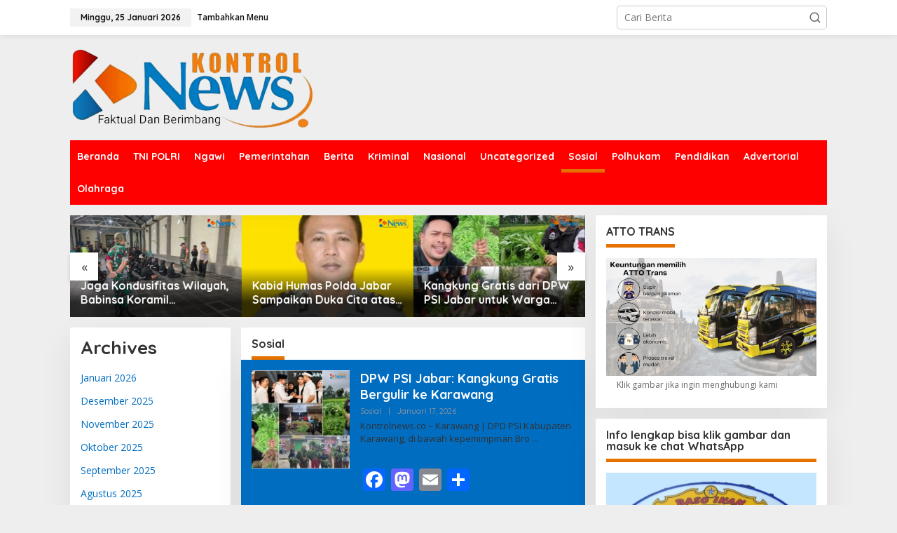

--- FILE ---
content_type: text/html; charset=UTF-8
request_url: https://kontrolnews.co/category/sosial/
body_size: 22266
content:
<!DOCTYPE html>
<html lang="id" itemscope itemtype="https://schema.org/WebSite">
<head itemscope="itemscope" itemtype="https://schema.org/WebSite">
<meta charset="UTF-8">
<meta name="viewport" content="width=device-width, initial-scale=1">
<meta name="theme-color" content="#e22222" />
	<link rel="profile" href="https://gmpg.org/xfn/11">

<meta name='robots' content='index, follow, max-image-preview:large, max-snippet:-1, max-video-preview:-1' />

	<!-- This site is optimized with the Yoast SEO plugin v26.6 - https://yoast.com/wordpress/plugins/seo/ -->
	<title>Sosial Archives | Kontrol News</title>
	<link rel="canonical" href="https://kontrolnews.co/category/sosial/" />
	<link rel="next" href="https://kontrolnews.co/category/sosial/page/2/" />
	<meta property="og:locale" content="id_ID" />
	<meta property="og:type" content="article" />
	<meta property="og:title" content="Sosial Archives | Kontrol News" />
	<meta property="og:description" content="berita sosial di tengah masyarakat terkini" />
	<meta property="og:url" content="https://kontrolnews.co/category/sosial/" />
	<meta property="og:site_name" content="Kontrol News" />
	<meta name="twitter:card" content="summary_large_image" />
	<script type="application/ld+json" class="yoast-schema-graph">{"@context":"https://schema.org","@graph":[{"@type":"CollectionPage","@id":"https://kontrolnews.co/category/sosial/","url":"https://kontrolnews.co/category/sosial/","name":"Sosial Archives | Kontrol News","isPartOf":{"@id":"https://kontrolnews.co/#website"},"primaryImageOfPage":{"@id":"https://kontrolnews.co/category/sosial/#primaryimage"},"image":{"@id":"https://kontrolnews.co/category/sosial/#primaryimage"},"thumbnailUrl":"https://kontrolnews.co/wp-content/uploads/2026/01/IMG-20260117-WA0005.jpg","breadcrumb":{"@id":"https://kontrolnews.co/category/sosial/#breadcrumb"},"inLanguage":"id"},{"@type":"ImageObject","inLanguage":"id","@id":"https://kontrolnews.co/category/sosial/#primaryimage","url":"https://kontrolnews.co/wp-content/uploads/2026/01/IMG-20260117-WA0005.jpg","contentUrl":"https://kontrolnews.co/wp-content/uploads/2026/01/IMG-20260117-WA0005.jpg","width":1327,"height":995},{"@type":"BreadcrumbList","@id":"https://kontrolnews.co/category/sosial/#breadcrumb","itemListElement":[{"@type":"ListItem","position":1,"name":"Home","item":"https://kontrolnews.co/"},{"@type":"ListItem","position":2,"name":"Sosial"}]},{"@type":"WebSite","@id":"https://kontrolnews.co/#website","url":"https://kontrolnews.co/","name":"Kontrol News","description":"Faktual dan Berimbang","publisher":{"@id":"https://kontrolnews.co/#organization"},"potentialAction":[{"@type":"SearchAction","target":{"@type":"EntryPoint","urlTemplate":"https://kontrolnews.co/?s={search_term_string}"},"query-input":{"@type":"PropertyValueSpecification","valueRequired":true,"valueName":"search_term_string"}}],"inLanguage":"id"},{"@type":"Organization","@id":"https://kontrolnews.co/#organization","name":"Media Swara Indonesa","url":"https://kontrolnews.co/","logo":{"@type":"ImageObject","inLanguage":"id","@id":"https://kontrolnews.co/#/schema/logo/image/","url":"https://kontrolnews.co/wp-content/uploads/2021/11/IMG-20211111-WA0006-removebg-preview.png","contentUrl":"https://kontrolnews.co/wp-content/uploads/2021/11/IMG-20211111-WA0006-removebg-preview.png","width":348,"height":348,"caption":"Media Swara Indonesa"},"image":{"@id":"https://kontrolnews.co/#/schema/logo/image/"}}]}</script>
	<!-- / Yoast SEO plugin. -->


<link rel='dns-prefetch' href='//static.addtoany.com' />
<link rel='dns-prefetch' href='//fonts.googleapis.com' />
<link rel="alternate" type="application/rss+xml" title="Kontrol News &raquo; Feed" href="https://kontrolnews.co/feed/" />
<link rel="alternate" type="application/rss+xml" title="Kontrol News &raquo; Umpan Komentar" href="https://kontrolnews.co/comments/feed/" />
<link rel="alternate" type="application/rss+xml" title="Kontrol News &raquo; Sosial Umpan Kategori" href="https://kontrolnews.co/category/sosial/feed/" />
		<!-- This site uses the Google Analytics by MonsterInsights plugin v8.7.0 - Using Analytics tracking - https://www.monsterinsights.com/ -->
							<script src="//www.googletagmanager.com/gtag/js?id=G-NGKNQ222W4"  data-cfasync="false" data-wpfc-render="false" type="text/javascript" async></script>
			<script data-cfasync="false" data-wpfc-render="false" type="text/javascript">
				var mi_version = '8.7.0';
				var mi_track_user = true;
				var mi_no_track_reason = '';
				
								var disableStrs = [
										'ga-disable-G-NGKNQ222W4',
														];

				/* Function to detect opted out users */
				function __gtagTrackerIsOptedOut() {
					for ( var index = 0; index < disableStrs.length; index++ ) {
						if ( document.cookie.indexOf( disableStrs[ index ] + '=true' ) > -1 ) {
							return true;
						}
					}

					return false;
				}

				/* Disable tracking if the opt-out cookie exists. */
				if ( __gtagTrackerIsOptedOut() ) {
					for ( var index = 0; index < disableStrs.length; index++ ) {
						window[ disableStrs[ index ] ] = true;
					}
				}

				/* Opt-out function */
				function __gtagTrackerOptout() {
					for ( var index = 0; index < disableStrs.length; index++ ) {
						document.cookie = disableStrs[ index ] + '=true; expires=Thu, 31 Dec 2099 23:59:59 UTC; path=/';
						window[ disableStrs[ index ] ] = true;
					}
				}

				if ( 'undefined' === typeof gaOptout ) {
					function gaOptout() {
						__gtagTrackerOptout();
					}
				}
								window.dataLayer = window.dataLayer || [];

				window.MonsterInsightsDualTracker = {
					helpers: {},
					trackers: {},
				};
				if ( mi_track_user ) {
					function __gtagDataLayer() {
						dataLayer.push( arguments );
					}

					function __gtagTracker( type, name, parameters ) {
						if (!parameters) {
							parameters = {};
						}

						if (parameters.send_to) {
							__gtagDataLayer.apply( null, arguments );
							return;
						}

						if ( type === 'event' ) {
															parameters.send_to = monsterinsights_frontend.v4_id;
								var hookName = name;
								if ( typeof parameters[ 'event_category' ] !== 'undefined' ) {
									hookName = parameters[ 'event_category' ] + ':' + name;
								}

								if ( typeof MonsterInsightsDualTracker.trackers[ hookName ] !== 'undefined' ) {
									MonsterInsightsDualTracker.trackers[ hookName ]( parameters );
								} else {
									__gtagDataLayer( 'event', name, parameters );
								}
							
													} else {
							__gtagDataLayer.apply( null, arguments );
						}
					}
					__gtagTracker( 'js', new Date() );
					__gtagTracker( 'set', {
						'developer_id.dZGIzZG' : true,
											} );
										__gtagTracker( 'config', 'G-NGKNQ222W4', {"forceSSL":"true","link_attribution":"true"} );
															window.gtag = __gtagTracker;											(function () {
							/* https://developers.google.com/analytics/devguides/collection/analyticsjs/ */
							/* ga and __gaTracker compatibility shim. */
							var noopfn = function () {
								return null;
							};
							var newtracker = function () {
								return new Tracker();
							};
							var Tracker = function () {
								return null;
							};
							var p = Tracker.prototype;
							p.get = noopfn;
							p.set = noopfn;
							p.send = function (){
								var args = Array.prototype.slice.call(arguments);
								args.unshift( 'send' );
								__gaTracker.apply(null, args);
							};
							var __gaTracker = function () {
								var len = arguments.length;
								if ( len === 0 ) {
									return;
								}
								var f = arguments[len - 1];
								if ( typeof f !== 'object' || f === null || typeof f.hitCallback !== 'function' ) {
									if ( 'send' === arguments[0] ) {
										var hitConverted, hitObject = false, action;
										if ( 'event' === arguments[1] ) {
											if ( 'undefined' !== typeof arguments[3] ) {
												hitObject = {
													'eventAction': arguments[3],
													'eventCategory': arguments[2],
													'eventLabel': arguments[4],
													'value': arguments[5] ? arguments[5] : 1,
												}
											}
										}
										if ( 'pageview' === arguments[1] ) {
											if ( 'undefined' !== typeof arguments[2] ) {
												hitObject = {
													'eventAction': 'page_view',
													'page_path' : arguments[2],
												}
											}
										}
										if ( typeof arguments[2] === 'object' ) {
											hitObject = arguments[2];
										}
										if ( typeof arguments[5] === 'object' ) {
											Object.assign( hitObject, arguments[5] );
										}
										if ( 'undefined' !== typeof arguments[1].hitType ) {
											hitObject = arguments[1];
											if ( 'pageview' === hitObject.hitType ) {
												hitObject.eventAction = 'page_view';
											}
										}
										if ( hitObject ) {
											action = 'timing' === arguments[1].hitType ? 'timing_complete' : hitObject.eventAction;
											hitConverted = mapArgs( hitObject );
											__gtagTracker( 'event', action, hitConverted );
										}
									}
									return;
								}

								function mapArgs( args ) {
									var arg, hit = {};
									var gaMap = {
										'eventCategory': 'event_category',
										'eventAction': 'event_action',
										'eventLabel': 'event_label',
										'eventValue': 'event_value',
										'nonInteraction': 'non_interaction',
										'timingCategory': 'event_category',
										'timingVar': 'name',
										'timingValue': 'value',
										'timingLabel': 'event_label',
										'page' : 'page_path',
										'location' : 'page_location',
										'title' : 'page_title',
									};
									for ( arg in args ) {
																				if ( ! ( ! args.hasOwnProperty(arg) || ! gaMap.hasOwnProperty(arg) ) ) {
											hit[gaMap[arg]] = args[arg];
										} else {
											hit[arg] = args[arg];
										}
									}
									return hit;
								}

								try {
									f.hitCallback();
								} catch ( ex ) {
								}
							};
							__gaTracker.create = newtracker;
							__gaTracker.getByName = newtracker;
							__gaTracker.getAll = function () {
								return [];
							};
							__gaTracker.remove = noopfn;
							__gaTracker.loaded = true;
							window['__gaTracker'] = __gaTracker;
						})();
									} else {
										console.log( "" );
					( function () {
							function __gtagTracker() {
								return null;
							}
							window['__gtagTracker'] = __gtagTracker;
							window['gtag'] = __gtagTracker;
					} )();
									}
			</script>
				<!-- / Google Analytics by MonsterInsights -->
		<style id='wp-img-auto-sizes-contain-inline-css' type='text/css'>
img:is([sizes=auto i],[sizes^="auto," i]){contain-intrinsic-size:3000px 1500px}
/*# sourceURL=wp-img-auto-sizes-contain-inline-css */
</style>
<link rel='stylesheet' id='dashicons-css' href='https://kontrolnews.co/wp-includes/css/dashicons.min.css?ver=6.9' type='text/css' media='all' />
<link rel='stylesheet' id='post-views-counter-frontend-css' href='https://kontrolnews.co/wp-content/plugins/post-views-counter/css/frontend.css?ver=1.6.1' type='text/css' media='all' />
<style id='wp-emoji-styles-inline-css' type='text/css'>

	img.wp-smiley, img.emoji {
		display: inline !important;
		border: none !important;
		box-shadow: none !important;
		height: 1em !important;
		width: 1em !important;
		margin: 0 0.07em !important;
		vertical-align: -0.1em !important;
		background: none !important;
		padding: 0 !important;
	}
/*# sourceURL=wp-emoji-styles-inline-css */
</style>
<link rel='stylesheet' id='newkarma-core-css' href='https://kontrolnews.co/wp-content/plugins/newkarma-core/css/newkarma-core.css?ver=2.0.5' type='text/css' media='all' />
<link rel='stylesheet' id='newkarma-fonts-css' href='https://fonts.googleapis.com/css?family=Quicksand%3Aregular%2C700%2C300%7COpen+Sans%3Aregular%2Citalic%2C700%2C600%2C300%26subset%3Dlatin%2C&#038;ver=2.1.1' type='text/css' media='all' />
<link rel='stylesheet' id='newkarma-style-css' href='https://kontrolnews.co/wp-content/themes/newkarma/style.css?ver=2.1.1' type='text/css' media='all' />
<style id='newkarma-style-inline-css' type='text/css'>
body{color:#323233;font-family:"Open Sans","Helvetica", Arial;font-weight:500;font-size:14px;}h1.entry-title{color:#006dc1;}kbd,a.button,button,.button,button.button,input[type="button"],input[type="reset"],input[type="submit"],.tagcloud a,.tagcloud ul,.prevnextpost-links a .prevnextpost,.page-links .page-link-number,ul.page-numbers li span.page-numbers,.sidr,#navigationamp,.gmr_widget_content ul.gmr-tabs,.index-page-numbers,.cat-links-bg{background-color:#006dc1;}blockquote,a.button,button,.button,button.button,input[type="button"],input[type="reset"],input[type="submit"],.gmr-theme div.sharedaddy h3.sd-title:before,.gmr_widget_content ul.gmr-tabs li a,.bypostauthor > .comment-body{border-color:#006dc1;}.gmr-meta-topic a,.newkarma-rp-widget .rp-number,.gmr-owl-carousel .gmr-slide-topic a,.tab-comment-number{color:#e57200;}.page-title span,h3.comment-reply-title,.widget-title span,.gmr_widget_content ul.gmr-tabs li a.js-tabs__title-active{border-color:#e57200;}.gmr-menuwrap #primary-menu > li > a:hover,.gmr-menuwrap #primary-menu > li.page_item_has_children:hover > a,.gmr-menuwrap #primary-menu > li.menu-item-has-children:hover > a,.gmr-mainmenu #primary-menu > li:hover > a,.gmr-mainmenu #primary-menu > .current-menu-item > a,.gmr-mainmenu #primary-menu > .current-menu-ancestor > a,.gmr-mainmenu #primary-menu > .current_page_item > a,.gmr-mainmenu #primary-menu > .current_page_ancestor > a{box-shadow:inset 0px -5px 0px 0px#e57200;}.tab-content .newkarma-rp-widget .rp-number,.owl-theme .owl-controls .owl-page.active span{background-color:#e57200;}a{color:#006dc1;}a:hover,a:focus,a:active{color:#e54e2c;}.site-title a{color:#ff0000;}.site-description{color:#999999;}.gmr-menuwrap,.gmr-sticky .top-header.sticky-menu,.gmr-mainmenu #primary-menu .sub-menu,.gmr-mainmenu #primary-menu .children{background-color:#ff0000;}#gmr-responsive-menu,.gmr-mainmenu #primary-menu > li > a,.gmr-mainmenu #primary-menu .sub-menu a,.gmr-mainmenu #primary-menu .children a,.sidr ul li ul li a,.sidr ul li a,#navigationamp ul li ul li a,#navigationamp ul li a{color:#ffffff;}.gmr-mainmenu #primary-menu > li.menu-border > a span,.gmr-mainmenu #primary-menu > li.page_item_has_children > a:after,.gmr-mainmenu #primary-menu > li.menu-item-has-children > a:after,.gmr-mainmenu #primary-menu .sub-menu > li.page_item_has_children > a:after,.gmr-mainmenu #primary-menu .sub-menu > li.menu-item-has-children > a:after,.gmr-mainmenu #primary-menu .children > li.page_item_has_children > a:after,.gmr-mainmenu #primary-menu .children > li.menu-item-has-children > a:after{border-color:#ffffff;}#gmr-responsive-menu:hover,.gmr-mainmenu #primary-menu > li:hover > a,.gmr-mainmenu #primary-menu .current-menu-item > a,.gmr-mainmenu #primary-menu .current-menu-ancestor > a,.gmr-mainmenu #primary-menu .current_page_item > a,.gmr-mainmenu #primary-menu .current_page_ancestor > a,.sidr ul li ul li a:hover,.sidr ul li a:hover{color:#ffffff;}.gmr-mainmenu #primary-menu > li.menu-border:hover > a span,.gmr-mainmenu #primary-menu > li.menu-border.current-menu-item > a span,.gmr-mainmenu #primary-menu > li.menu-border.current-menu-ancestor > a span,.gmr-mainmenu #primary-menu > li.menu-border.current_page_item > a span,.gmr-mainmenu #primary-menu > li.menu-border.current_page_ancestor > a span,.gmr-mainmenu #primary-menu > li.page_item_has_children:hover > a:after,.gmr-mainmenu #primary-menu > li.menu-item-has-children:hover > a:after{border-color:#ffffff;}.gmr-mainmenu #primary-menu > li:hover > a,.gmr-mainmenu #primary-menu .current-menu-item > a,.gmr-mainmenu #primary-menu .current-menu-ancestor > a,.gmr-mainmenu #primary-menu .current_page_item > a,.gmr-mainmenu #primary-menu .current_page_ancestor > a{background-color:#ff0000;}.gmr-secondmenuwrap,.gmr-secondmenu #primary-menu .sub-menu,.gmr-secondmenu #primary-menu .children{background-color:#ffffff;}.gmr-secondmenu #primary-menu > li > a,.gmr-secondmenu #primary-menu .sub-menu a,.gmr-secondmenu #primary-menu .children a{color:#444444;}.gmr-secondmenu #primary-menu > li.page_item_has_children > a:after,.gmr-secondmenu #primary-menu > li.menu-item-has-children > a:after,.gmr-secondmenu #primary-menu .sub-menu > li.page_item_has_children > a:after,.gmr-secondmenu #primary-menu .sub-menu > li.menu-item-has-children > a:after,.gmr-secondmenu #primary-menu .children > li.page_item_has_children > a:after,.gmr-secondmenu #primary-menu .children > li.menu-item-has-children > a:after{border-color:#444444;}.gmr-topnavwrap{background-color:#ffffff;}#gmr-topnavresponsive-menu svg,.gmr-topnavmenu #primary-menu > li > a,.gmr-top-date,.search-trigger .gmr-icon{color:#111111;}.gmr-topnavmenu #primary-menu > li.menu-border > a span,.gmr-topnavmenu #primary-menu > li.page_item_has_children > a:after,.gmr-topnavmenu #primary-menu > li.menu-item-has-children > a:after,.gmr-topnavmenu #primary-menu .sub-menu > li.page_item_has_children > a:after,.gmr-topnavmenu #primary-menu .sub-menu > li.menu-item-has-children > a:after,.gmr-topnavmenu #primary-menu .children > li.page_item_has_children > a:after,.gmr-topnavmenu #primary-menu .children > li.menu-item-has-children > a:after{border-color:#111111;}#gmr-topnavresponsive-menu:hover,.gmr-topnavmenu #primary-menu > li:hover > a,.gmr-topnavmenu #primary-menu .current-menu-item > a,.gmr-topnavmenu #primary-menu .current-menu-ancestor > a,.gmr-topnavmenu #primary-menu .current_page_item > a,.gmr-topnavmenu #primary-menu .current_page_ancestor > a,.gmr-social-icon ul > li > a:hover{color:#ff0000;}.gmr-topnavmenu #primary-menu > li.menu-border:hover > a span,.gmr-topnavmenu #primary-menu > li.menu-border.current-menu-item > a span,.gmr-topnavmenu #primary-menu > li.menu-border.current-menu-ancestor > a span,.gmr-topnavmenu #primary-menu > li.menu-border.current_page_item > a span,.gmr-topnavmenu #primary-menu > li.menu-border.current_page_ancestor > a span,.gmr-topnavmenu #primary-menu > li.page_item_has_children:hover > a:after,.gmr-topnavmenu #primary-menu > li.menu-item-has-children:hover > a:after{border-color:#ff0000;}.gmr-owl-carousel .gmr-slide-title a{color:#ffffff;}.gmr-owl-carousel .item:hover .gmr-slide-title a{color:#dd3333;}.site-main-single{background-color:#ffffff;}.gmr-related-infinite .view-more-button:hover{color:#ffffff;}.site-main-archive{background-color:#006dc1;}ul.page-numbers li span.page-numbers{color:#006dc1;}.site-main-archive,a.read-more{color:#323233;}.site-main-archive h2.entry-title a,.site-main-archive .gmr-ajax-text{color:#ffffff;}.site-main-archive .gmr-archive:hover h2.entry-title a{color:#e57200;}.gmr-focus-news.gmr-focus-gallery h2.entry-title a,.item .gmr-slide-title a,.newkarma-rp-widget .gmr-rp-bigthumbnail .gmr-rp-bigthumb-content .title-bigthumb{color:#ffffff;}.gmr-focus-news.gmr-focus-gallery:hover h2.entry-title a,.item:hover .gmr-slide-title a,.newkarma-rp-widget .gmr-rp-bigthumbnail:hover .gmr-rp-bigthumb-content .title-bigthumb{color:#ffff00;}h1,h2,h3,h4,h5,h6,.heading-font,.menu,.rp-title,.rsswidget,.gmr-metacontent,.gmr-metacontent-single,.gmr-ajax-text,.view-more-button,ul.single-social-icon li.social-text,.page-links,.gmr-top-date,ul.page-numbers li{font-family:"Quicksand","Helvetica", Arial;}.entry-content-single{font-size:16px;}h1{font-size:30px;}h2{font-size:26px;}h3{font-size:24px;}h4{font-size:22px;}h5{font-size:20px;}h6{font-size:18px;}.site-footer{background-color:#e22222;color:#ffffff;}ul.footer-social-icon li a{color:#ffffff;}ul.footer-social-icon li a,.footer-content{border-color:#ffffff;}ul.footer-social-icon li a:hover{color:#999;border-color:#999;}.site-footer a{color:#ffffff;}.site-footer a:hover{color:#999;}
/*# sourceURL=newkarma-style-inline-css */
</style>
<link rel='stylesheet' id='addtoany-css' href='https://kontrolnews.co/wp-content/plugins/add-to-any/addtoany.min.css?ver=1.16' type='text/css' media='all' />
<script type="text/javascript" src="https://kontrolnews.co/wp-content/plugins/google-analytics-premium/assets/js/frontend-gtag.min.js?ver=8.7.0" id="monsterinsights-frontend-script-js"></script>
<script data-cfasync="false" data-wpfc-render="false" type="text/javascript" id='monsterinsights-frontend-script-js-extra'>/* <![CDATA[ */
var monsterinsights_frontend = {"js_events_tracking":"true","download_extensions":"doc,pdf,ppt,zip,xls,docx,pptx,xlsx","inbound_paths":"[{\"path\":\"\\\/go\\\/\",\"label\":\"affiliate\"},{\"path\":\"\\\/recommend\\\/\",\"label\":\"affiliate\"}]","home_url":"https:\/\/kontrolnews.co","hash_tracking":"false","ua":"","v4_id":"G-NGKNQ222W4"};/* ]]> */
</script>
<script type="text/javascript" id="addtoany-core-js-before">
/* <![CDATA[ */
window.a2a_config=window.a2a_config||{};a2a_config.callbacks=[];a2a_config.overlays=[];a2a_config.templates={};a2a_localize = {
	Share: "Share",
	Save: "Save",
	Subscribe: "Subscribe",
	Email: "Email",
	Bookmark: "Bookmark",
	ShowAll: "Show all",
	ShowLess: "Show less",
	FindServices: "Find service(s)",
	FindAnyServiceToAddTo: "Instantly find any service to add to",
	PoweredBy: "Powered by",
	ShareViaEmail: "Share via email",
	SubscribeViaEmail: "Subscribe via email",
	BookmarkInYourBrowser: "Bookmark in your browser",
	BookmarkInstructions: "Press Ctrl+D or \u2318+D to bookmark this page",
	AddToYourFavorites: "Add to your favorites",
	SendFromWebOrProgram: "Send from any email address or email program",
	EmailProgram: "Email program",
	More: "More&#8230;",
	ThanksForSharing: "Thanks for sharing!",
	ThanksForFollowing: "Thanks for following!"
};


//# sourceURL=addtoany-core-js-before
/* ]]> */
</script>
<script type="text/javascript" defer src="https://static.addtoany.com/menu/page.js" id="addtoany-core-js"></script>
<script type="text/javascript" src="https://kontrolnews.co/wp-includes/js/jquery/jquery.min.js?ver=3.7.1" id="jquery-core-js"></script>
<script type="text/javascript" src="https://kontrolnews.co/wp-includes/js/jquery/jquery-migrate.min.js?ver=3.4.1" id="jquery-migrate-js"></script>
<script type="text/javascript" defer src="https://kontrolnews.co/wp-content/plugins/add-to-any/addtoany.min.js?ver=1.1" id="addtoany-jquery-js"></script>
<script type="text/javascript" id="image-watermark-no-right-click-js-before">
/* <![CDATA[ */
var iwArgsNoRightClick = {"rightclick":"Y","draganddrop":"Y","devtools":"Y","enableToast":"Y","toastMessage":"This content is protected"};

//# sourceURL=image-watermark-no-right-click-js-before
/* ]]> */
</script>
<script type="text/javascript" src="https://kontrolnews.co/wp-content/plugins/image-watermark/js/no-right-click.js?ver=2.0.2" id="image-watermark-no-right-click-js"></script>

<!-- OG: 3.3.8 -->
<meta property="og:image" content="https://kontrolnews.co/wp-content/uploads/2021/11/cropped-1636796506178.png"><meta property="og:description" content="berita sosial di tengah masyarakat terkini"><meta property="og:type" content="website"><meta property="og:locale" content="id"><meta property="og:site_name" content="Kontrol News"><meta property="og:url" content="https://kontrolnews.co/category/sosial/"><meta property="og:title" content="Sosial Archives | Kontrol News">

<meta property="twitter:partner" content="ogwp"><meta property="twitter:title" content="Sosial Archives | Kontrol News"><meta property="twitter:description" content="berita sosial di tengah masyarakat terkini"><meta property="twitter:url" content="https://kontrolnews.co/category/sosial/">
<meta itemprop="image" content="https://kontrolnews.co/wp-content/uploads/2021/11/cropped-1636796506178.png"><meta itemprop="name" content="Sosial Archives | Kontrol News"><meta itemprop="description" content="berita sosial di tengah masyarakat terkini">
<!-- /OG -->

<link rel="https://api.w.org/" href="https://kontrolnews.co/wp-json/" /><link rel="alternate" title="JSON" type="application/json" href="https://kontrolnews.co/wp-json/wp/v2/categories/6" /><link rel="EditURI" type="application/rsd+xml" title="RSD" href="https://kontrolnews.co/xmlrpc.php?rsd" />
<meta name="generator" content="WordPress 6.9" />
<script async src="https://pagead2.googlesyndication.com/pagead/js/adsbygoogle.js?client=ca-pub-1574498053767338"
     crossorigin="anonymous"></script><link rel="icon" href="https://kontrolnews.co/wp-content/uploads/2021/11/cropped-1636796506178-90x90.png" sizes="32x32" />
<link rel="icon" href="https://kontrolnews.co/wp-content/uploads/2021/11/cropped-1636796506178.png" sizes="192x192" />
<link rel="apple-touch-icon" href="https://kontrolnews.co/wp-content/uploads/2021/11/cropped-1636796506178.png" />
<meta name="msapplication-TileImage" content="https://kontrolnews.co/wp-content/uploads/2021/11/cropped-1636796506178.png" />
<style id='wp-block-archives-inline-css' type='text/css'>
.wp-block-archives{box-sizing:border-box}.wp-block-archives-dropdown label{display:block}
/*# sourceURL=https://kontrolnews.co/wp-includes/blocks/archives/style.min.css */
</style>
<style id='wp-block-categories-inline-css' type='text/css'>
.wp-block-categories{box-sizing:border-box}.wp-block-categories.alignleft{margin-right:2em}.wp-block-categories.alignright{margin-left:2em}.wp-block-categories.wp-block-categories-dropdown.aligncenter{text-align:center}.wp-block-categories .wp-block-categories__label{display:block;width:100%}
/*# sourceURL=https://kontrolnews.co/wp-includes/blocks/categories/style.min.css */
</style>
<style id='wp-block-heading-inline-css' type='text/css'>
h1:where(.wp-block-heading).has-background,h2:where(.wp-block-heading).has-background,h3:where(.wp-block-heading).has-background,h4:where(.wp-block-heading).has-background,h5:where(.wp-block-heading).has-background,h6:where(.wp-block-heading).has-background{padding:1.25em 2.375em}h1.has-text-align-left[style*=writing-mode]:where([style*=vertical-lr]),h1.has-text-align-right[style*=writing-mode]:where([style*=vertical-rl]),h2.has-text-align-left[style*=writing-mode]:where([style*=vertical-lr]),h2.has-text-align-right[style*=writing-mode]:where([style*=vertical-rl]),h3.has-text-align-left[style*=writing-mode]:where([style*=vertical-lr]),h3.has-text-align-right[style*=writing-mode]:where([style*=vertical-rl]),h4.has-text-align-left[style*=writing-mode]:where([style*=vertical-lr]),h4.has-text-align-right[style*=writing-mode]:where([style*=vertical-rl]),h5.has-text-align-left[style*=writing-mode]:where([style*=vertical-lr]),h5.has-text-align-right[style*=writing-mode]:where([style*=vertical-rl]),h6.has-text-align-left[style*=writing-mode]:where([style*=vertical-lr]),h6.has-text-align-right[style*=writing-mode]:where([style*=vertical-rl]){rotate:180deg}
/*# sourceURL=https://kontrolnews.co/wp-includes/blocks/heading/style.min.css */
</style>
<style id='wp-block-group-inline-css' type='text/css'>
.wp-block-group{box-sizing:border-box}:where(.wp-block-group.wp-block-group-is-layout-constrained){position:relative}
/*# sourceURL=https://kontrolnews.co/wp-includes/blocks/group/style.min.css */
</style>
<style id='global-styles-inline-css' type='text/css'>
:root{--wp--preset--aspect-ratio--square: 1;--wp--preset--aspect-ratio--4-3: 4/3;--wp--preset--aspect-ratio--3-4: 3/4;--wp--preset--aspect-ratio--3-2: 3/2;--wp--preset--aspect-ratio--2-3: 2/3;--wp--preset--aspect-ratio--16-9: 16/9;--wp--preset--aspect-ratio--9-16: 9/16;--wp--preset--color--black: #000000;--wp--preset--color--cyan-bluish-gray: #abb8c3;--wp--preset--color--white: #ffffff;--wp--preset--color--pale-pink: #f78da7;--wp--preset--color--vivid-red: #cf2e2e;--wp--preset--color--luminous-vivid-orange: #ff6900;--wp--preset--color--luminous-vivid-amber: #fcb900;--wp--preset--color--light-green-cyan: #7bdcb5;--wp--preset--color--vivid-green-cyan: #00d084;--wp--preset--color--pale-cyan-blue: #8ed1fc;--wp--preset--color--vivid-cyan-blue: #0693e3;--wp--preset--color--vivid-purple: #9b51e0;--wp--preset--gradient--vivid-cyan-blue-to-vivid-purple: linear-gradient(135deg,rgb(6,147,227) 0%,rgb(155,81,224) 100%);--wp--preset--gradient--light-green-cyan-to-vivid-green-cyan: linear-gradient(135deg,rgb(122,220,180) 0%,rgb(0,208,130) 100%);--wp--preset--gradient--luminous-vivid-amber-to-luminous-vivid-orange: linear-gradient(135deg,rgb(252,185,0) 0%,rgb(255,105,0) 100%);--wp--preset--gradient--luminous-vivid-orange-to-vivid-red: linear-gradient(135deg,rgb(255,105,0) 0%,rgb(207,46,46) 100%);--wp--preset--gradient--very-light-gray-to-cyan-bluish-gray: linear-gradient(135deg,rgb(238,238,238) 0%,rgb(169,184,195) 100%);--wp--preset--gradient--cool-to-warm-spectrum: linear-gradient(135deg,rgb(74,234,220) 0%,rgb(151,120,209) 20%,rgb(207,42,186) 40%,rgb(238,44,130) 60%,rgb(251,105,98) 80%,rgb(254,248,76) 100%);--wp--preset--gradient--blush-light-purple: linear-gradient(135deg,rgb(255,206,236) 0%,rgb(152,150,240) 100%);--wp--preset--gradient--blush-bordeaux: linear-gradient(135deg,rgb(254,205,165) 0%,rgb(254,45,45) 50%,rgb(107,0,62) 100%);--wp--preset--gradient--luminous-dusk: linear-gradient(135deg,rgb(255,203,112) 0%,rgb(199,81,192) 50%,rgb(65,88,208) 100%);--wp--preset--gradient--pale-ocean: linear-gradient(135deg,rgb(255,245,203) 0%,rgb(182,227,212) 50%,rgb(51,167,181) 100%);--wp--preset--gradient--electric-grass: linear-gradient(135deg,rgb(202,248,128) 0%,rgb(113,206,126) 100%);--wp--preset--gradient--midnight: linear-gradient(135deg,rgb(2,3,129) 0%,rgb(40,116,252) 100%);--wp--preset--font-size--small: 13px;--wp--preset--font-size--medium: 20px;--wp--preset--font-size--large: 36px;--wp--preset--font-size--x-large: 42px;--wp--preset--spacing--20: 0.44rem;--wp--preset--spacing--30: 0.67rem;--wp--preset--spacing--40: 1rem;--wp--preset--spacing--50: 1.5rem;--wp--preset--spacing--60: 2.25rem;--wp--preset--spacing--70: 3.38rem;--wp--preset--spacing--80: 5.06rem;--wp--preset--shadow--natural: 6px 6px 9px rgba(0, 0, 0, 0.2);--wp--preset--shadow--deep: 12px 12px 50px rgba(0, 0, 0, 0.4);--wp--preset--shadow--sharp: 6px 6px 0px rgba(0, 0, 0, 0.2);--wp--preset--shadow--outlined: 6px 6px 0px -3px rgb(255, 255, 255), 6px 6px rgb(0, 0, 0);--wp--preset--shadow--crisp: 6px 6px 0px rgb(0, 0, 0);}:where(.is-layout-flex){gap: 0.5em;}:where(.is-layout-grid){gap: 0.5em;}body .is-layout-flex{display: flex;}.is-layout-flex{flex-wrap: wrap;align-items: center;}.is-layout-flex > :is(*, div){margin: 0;}body .is-layout-grid{display: grid;}.is-layout-grid > :is(*, div){margin: 0;}:where(.wp-block-columns.is-layout-flex){gap: 2em;}:where(.wp-block-columns.is-layout-grid){gap: 2em;}:where(.wp-block-post-template.is-layout-flex){gap: 1.25em;}:where(.wp-block-post-template.is-layout-grid){gap: 1.25em;}.has-black-color{color: var(--wp--preset--color--black) !important;}.has-cyan-bluish-gray-color{color: var(--wp--preset--color--cyan-bluish-gray) !important;}.has-white-color{color: var(--wp--preset--color--white) !important;}.has-pale-pink-color{color: var(--wp--preset--color--pale-pink) !important;}.has-vivid-red-color{color: var(--wp--preset--color--vivid-red) !important;}.has-luminous-vivid-orange-color{color: var(--wp--preset--color--luminous-vivid-orange) !important;}.has-luminous-vivid-amber-color{color: var(--wp--preset--color--luminous-vivid-amber) !important;}.has-light-green-cyan-color{color: var(--wp--preset--color--light-green-cyan) !important;}.has-vivid-green-cyan-color{color: var(--wp--preset--color--vivid-green-cyan) !important;}.has-pale-cyan-blue-color{color: var(--wp--preset--color--pale-cyan-blue) !important;}.has-vivid-cyan-blue-color{color: var(--wp--preset--color--vivid-cyan-blue) !important;}.has-vivid-purple-color{color: var(--wp--preset--color--vivid-purple) !important;}.has-black-background-color{background-color: var(--wp--preset--color--black) !important;}.has-cyan-bluish-gray-background-color{background-color: var(--wp--preset--color--cyan-bluish-gray) !important;}.has-white-background-color{background-color: var(--wp--preset--color--white) !important;}.has-pale-pink-background-color{background-color: var(--wp--preset--color--pale-pink) !important;}.has-vivid-red-background-color{background-color: var(--wp--preset--color--vivid-red) !important;}.has-luminous-vivid-orange-background-color{background-color: var(--wp--preset--color--luminous-vivid-orange) !important;}.has-luminous-vivid-amber-background-color{background-color: var(--wp--preset--color--luminous-vivid-amber) !important;}.has-light-green-cyan-background-color{background-color: var(--wp--preset--color--light-green-cyan) !important;}.has-vivid-green-cyan-background-color{background-color: var(--wp--preset--color--vivid-green-cyan) !important;}.has-pale-cyan-blue-background-color{background-color: var(--wp--preset--color--pale-cyan-blue) !important;}.has-vivid-cyan-blue-background-color{background-color: var(--wp--preset--color--vivid-cyan-blue) !important;}.has-vivid-purple-background-color{background-color: var(--wp--preset--color--vivid-purple) !important;}.has-black-border-color{border-color: var(--wp--preset--color--black) !important;}.has-cyan-bluish-gray-border-color{border-color: var(--wp--preset--color--cyan-bluish-gray) !important;}.has-white-border-color{border-color: var(--wp--preset--color--white) !important;}.has-pale-pink-border-color{border-color: var(--wp--preset--color--pale-pink) !important;}.has-vivid-red-border-color{border-color: var(--wp--preset--color--vivid-red) !important;}.has-luminous-vivid-orange-border-color{border-color: var(--wp--preset--color--luminous-vivid-orange) !important;}.has-luminous-vivid-amber-border-color{border-color: var(--wp--preset--color--luminous-vivid-amber) !important;}.has-light-green-cyan-border-color{border-color: var(--wp--preset--color--light-green-cyan) !important;}.has-vivid-green-cyan-border-color{border-color: var(--wp--preset--color--vivid-green-cyan) !important;}.has-pale-cyan-blue-border-color{border-color: var(--wp--preset--color--pale-cyan-blue) !important;}.has-vivid-cyan-blue-border-color{border-color: var(--wp--preset--color--vivid-cyan-blue) !important;}.has-vivid-purple-border-color{border-color: var(--wp--preset--color--vivid-purple) !important;}.has-vivid-cyan-blue-to-vivid-purple-gradient-background{background: var(--wp--preset--gradient--vivid-cyan-blue-to-vivid-purple) !important;}.has-light-green-cyan-to-vivid-green-cyan-gradient-background{background: var(--wp--preset--gradient--light-green-cyan-to-vivid-green-cyan) !important;}.has-luminous-vivid-amber-to-luminous-vivid-orange-gradient-background{background: var(--wp--preset--gradient--luminous-vivid-amber-to-luminous-vivid-orange) !important;}.has-luminous-vivid-orange-to-vivid-red-gradient-background{background: var(--wp--preset--gradient--luminous-vivid-orange-to-vivid-red) !important;}.has-very-light-gray-to-cyan-bluish-gray-gradient-background{background: var(--wp--preset--gradient--very-light-gray-to-cyan-bluish-gray) !important;}.has-cool-to-warm-spectrum-gradient-background{background: var(--wp--preset--gradient--cool-to-warm-spectrum) !important;}.has-blush-light-purple-gradient-background{background: var(--wp--preset--gradient--blush-light-purple) !important;}.has-blush-bordeaux-gradient-background{background: var(--wp--preset--gradient--blush-bordeaux) !important;}.has-luminous-dusk-gradient-background{background: var(--wp--preset--gradient--luminous-dusk) !important;}.has-pale-ocean-gradient-background{background: var(--wp--preset--gradient--pale-ocean) !important;}.has-electric-grass-gradient-background{background: var(--wp--preset--gradient--electric-grass) !important;}.has-midnight-gradient-background{background: var(--wp--preset--gradient--midnight) !important;}.has-small-font-size{font-size: var(--wp--preset--font-size--small) !important;}.has-medium-font-size{font-size: var(--wp--preset--font-size--medium) !important;}.has-large-font-size{font-size: var(--wp--preset--font-size--large) !important;}.has-x-large-font-size{font-size: var(--wp--preset--font-size--x-large) !important;}
/*# sourceURL=global-styles-inline-css */
</style>
</head>

<body class="archive category category-sosial category-6 wp-theme-newkarma gmr-theme gmr-sticky group-blog hfeed" itemscope="itemscope" itemtype="https://schema.org/WebPage">

<a class="skip-link screen-reader-text" href="#main">Lewati ke konten</a>


<div class="gmr-topnavwrap clearfix">
	<div class="container-topnav">
		<div class="list-flex">
								<div class="row-flex gmr-table-date">
						<span class="gmr-top-date" data-lang="id"></span>
					</div>
					
			<div class="row-flex gmr-table-menu">
								<a id="gmr-topnavresponsive-menu" href="#menus" title="Menus" rel="nofollow"><svg xmlns="http://www.w3.org/2000/svg" xmlns:xlink="http://www.w3.org/1999/xlink" aria-hidden="true" role="img" width="1em" height="1em" preserveAspectRatio="xMidYMid meet" viewBox="0 0 24 24"><path d="M4 6h16v2H4zm0 5h16v2H4zm0 5h16v2H4z" fill="currentColor"/></svg></a>
				<div class="close-topnavmenu-wrap"><a id="close-topnavmenu-button" rel="nofollow" href="#"><svg xmlns="http://www.w3.org/2000/svg" xmlns:xlink="http://www.w3.org/1999/xlink" aria-hidden="true" role="img" width="1em" height="1em" preserveAspectRatio="xMidYMid meet" viewBox="0 0 1024 1024"><path d="M685.4 354.8c0-4.4-3.6-8-8-8l-66 .3L512 465.6l-99.3-118.4l-66.1-.3c-4.4 0-8 3.5-8 8c0 1.9.7 3.7 1.9 5.2l130.1 155L340.5 670a8.32 8.32 0 0 0-1.9 5.2c0 4.4 3.6 8 8 8l66.1-.3L512 564.4l99.3 118.4l66 .3c4.4 0 8-3.5 8-8c0-1.9-.7-3.7-1.9-5.2L553.5 515l130.1-155c1.2-1.4 1.8-3.3 1.8-5.2z" fill="currentColor"/><path d="M512 65C264.6 65 64 265.6 64 513s200.6 448 448 448s448-200.6 448-448S759.4 65 512 65zm0 820c-205.4 0-372-166.6-372-372s166.6-372 372-372s372 166.6 372 372s-166.6 372-372 372z" fill="currentColor"/></svg></a></div>
				<nav id="site-navigation" class="gmr-topnavmenu pull-right" role="navigation" itemscope="itemscope" itemtype="https://schema.org/SiteNavigationElement">
					<ul id="primary-menu"><li><a href="https://kontrolnews.co/wp-admin/nav-menus.php" style="border: none !important;">Tambahkan Menu</a></li></ul>				</nav><!-- #site-navigation -->
							</div>
			<div class="row-flex gmr-menu-mobile-wrap text-center">
				<div class="only-mobile gmr-mobilelogo"><div class="gmr-logo"><a href="https://kontrolnews.co/" class="custom-logo-link" itemprop="url" title="Kontrol News"><img src="https://kontrolnews.co/wp-content/uploads/2021/11/Logopit_1636781602723.png" alt="Kontrol News" title="Kontrol News" /></a></div></div>			</div>
			<div class="row-flex gmr-table-search last-row">
									<div class="gmr-search-btn">
								<a id="search-menu-button" class="topnav-button gmr-search-icon" href="#" rel="nofollow"><svg xmlns="http://www.w3.org/2000/svg" aria-hidden="true" role="img" width="1em" height="1em" preserveAspectRatio="xMidYMid meet" viewBox="0 0 24 24"><path fill="none" stroke="currentColor" stroke-linecap="round" stroke-width="2" d="m21 21l-4.486-4.494M19 10.5a8.5 8.5 0 1 1-17 0a8.5 8.5 0 0 1 17 0Z"/></svg></a>
								<div id="search-dropdown-container" class="search-dropdown search">
								<form method="get" class="gmr-searchform searchform" action="https://kontrolnews.co/">
									<input type="text" name="s" id="s" placeholder="Cari Berita" />
								</form>
								</div>
							</div><div class="gmr-search">
							<form method="get" class="gmr-searchform searchform" action="https://kontrolnews.co/">
								<input type="text" name="s" id="s" placeholder="Cari Berita" />
								<button type="submit" role="button" aria-label="Submit" class="gmr-search-submit"><svg xmlns="http://www.w3.org/2000/svg" xmlns:xlink="http://www.w3.org/1999/xlink" aria-hidden="true" role="img" width="1em" height="1em" preserveAspectRatio="xMidYMid meet" viewBox="0 0 24 24"><g fill="none" stroke="currentColor" stroke-width="2" stroke-linecap="round" stroke-linejoin="round"><circle cx="11" cy="11" r="8"/><path d="M21 21l-4.35-4.35"/></g></svg></button>
							</form>
						</div>			</div>
		</div>

			</div>
</div>

	<div class="container">
		<div class="clearfix gmr-headwrapper">
			<div class="gmr-logo"><a href="https://kontrolnews.co/" class="custom-logo-link" itemprop="url" title="Kontrol News"><img src="https://kontrolnews.co/wp-content/uploads/2021/11/Logopit_1636781602723.png" alt="Kontrol News" title="Kontrol News" /></a></div>					</div>
	</div>

	<header id="masthead" class="site-header" role="banner" itemscope="itemscope" itemtype="https://schema.org/WPHeader">
		<div class="top-header">
			<div class="container">
				<div class="gmr-menuwrap clearfix">
					<nav id="site-navigation" class="gmr-mainmenu" role="navigation" itemscope="itemscope" itemtype="https://schema.org/SiteNavigationElement">
						<ul id="primary-menu" class="menu"><li id="menu-item-19301" class="menu-item menu-item-type-custom menu-item-object-custom menu-item-home menu-item-19301"><a href="https://kontrolnews.co/" itemprop="url"><span itemprop="name">Beranda</span></a></li>
<li id="menu-item-19291" class="menu-item menu-item-type-taxonomy menu-item-object-category menu-item-19291"><a href="https://kontrolnews.co/category/tni-polri/" itemprop="url"><span itemprop="name">TNI POLRI</span></a></li>
<li id="menu-item-19292" class="menu-item menu-item-type-taxonomy menu-item-object-category menu-item-19292"><a href="https://kontrolnews.co/category/tni-polri/ngawi/" itemprop="url"><span itemprop="name">Ngawi</span></a></li>
<li id="menu-item-19293" class="menu-item menu-item-type-taxonomy menu-item-object-category menu-item-19293"><a href="https://kontrolnews.co/category/pemerintahan/" itemprop="url"><span itemprop="name">Pemerintahan</span></a></li>
<li id="menu-item-19294" class="menu-item menu-item-type-taxonomy menu-item-object-category menu-item-19294"><a href="https://kontrolnews.co/category/berita/" itemprop="url"><span itemprop="name">Berita</span></a></li>
<li id="menu-item-19295" class="menu-item menu-item-type-taxonomy menu-item-object-category menu-item-19295"><a href="https://kontrolnews.co/category/kriminal/" itemprop="url"><span itemprop="name">Kriminal</span></a></li>
<li id="menu-item-19296" class="menu-item menu-item-type-taxonomy menu-item-object-category menu-item-19296"><a href="https://kontrolnews.co/category/nasional/" itemprop="url"><span itemprop="name">Nasional</span></a></li>
<li id="menu-item-19297" class="menu-item menu-item-type-taxonomy menu-item-object-category menu-item-19297"><a href="https://kontrolnews.co/category/uncategorized/" itemprop="url"><span itemprop="name">Uncategorized</span></a></li>
<li id="menu-item-19298" class="menu-item menu-item-type-taxonomy menu-item-object-category current-menu-item menu-item-19298"><a href="https://kontrolnews.co/category/sosial/" aria-current="page" itemprop="url"><span itemprop="name">Sosial</span></a></li>
<li id="menu-item-19299" class="menu-item menu-item-type-taxonomy menu-item-object-category menu-item-19299"><a href="https://kontrolnews.co/category/polhukam/" itemprop="url"><span itemprop="name">Polhukam</span></a></li>
<li id="menu-item-19300" class="menu-item menu-item-type-taxonomy menu-item-object-category menu-item-19300"><a href="https://kontrolnews.co/category/pendidikan/" itemprop="url"><span itemprop="name">Pendidikan</span></a></li>
<li id="menu-item-26627" class="menu-item menu-item-type-taxonomy menu-item-object-category menu-item-26627"><a href="https://kontrolnews.co/category/advertorial/" itemprop="url"><span itemprop="name">Advertorial</span></a></li>
<li id="menu-item-46992" class="menu-item menu-item-type-taxonomy menu-item-object-category menu-item-46992"><a href="https://kontrolnews.co/category/olahraga/" itemprop="url"><span itemprop="name">Olahraga</span></a></li>
</ul>					</nav><!-- #site-navigation -->
				</div>
							</div>
		</div><!-- .top-header -->
	</header><!-- #masthead -->


<div class="site inner-wrap" id="site-container">
		<div id="content" class="gmr-content">
				<div class="container">
			<div class="row">

<div id="primary" class="content-area col-md-content">

			<div id="moduleslide" class="clearfix gmr-element-carousel"><div class="gmr-owl-wrap"><div class="gmr-owl-carousel owl-carousel owl-theme">				<div class="item gmr-slider-content">
										<div class="other-content-thumbnail">
							<a href="https://kontrolnews.co/jaga-kondusifitas-wilayah-babinsa-koramil-08-jogorogo-bersama-polsek-amankan-tes-fisik-psht/" itemprop="url" title="Tautan ke: Jaga Kondusifitas Wilayah, Babinsa Koramil 08/Jogorogo Bersama Polsek Amankan Tes Fisik PSHT" rel="bookmark"><img width="300" height="178" src="https://kontrolnews.co/wp-content/uploads/2026/01/IMG-20260125-WA0072-300x178.jpg" class="attachment-large size-large wp-post-image" alt="" decoding="async" fetchpriority="high" title="IMG-20260125-WA0072" /></a>						</div>

										<div class="gmr-slide-title">
						<a href="https://kontrolnews.co/jaga-kondusifitas-wilayah-babinsa-koramil-08-jogorogo-bersama-polsek-amankan-tes-fisik-psht/" class="gmr-slide-titlelink rp-title" title="Jaga Kondusifitas Wilayah, Babinsa Koramil 08/Jogorogo Bersama Polsek Amankan Tes Fisik PSHT">Jaga Kondusifitas Wilayah, Babinsa Koramil 08/Jogorogo Bersama Polsek Amankan Tes Fisik PSHT</a>
					</div>
				</div>
								<div class="item gmr-slider-content">
										<div class="other-content-thumbnail">
							<a href="https://kontrolnews.co/kabid-humas-polda-jabar-sampaikan-duka-cita-atas-gugurnya-bhabinkamtibmas-polsek-cisarua-ipda-anumerta-hendra-kurniawan/" itemprop="url" title="Tautan ke: Kabid Humas Polda Jabar Sampaikan Duka Cita atas Gugurnya Bhabinkamtibmas Polsek Cisarua Ipda (Anumerta) Hendra Kurniawan" rel="bookmark"><img width="300" height="178" src="https://kontrolnews.co/wp-content/uploads/2026/01/IMG-20260125-WA0020-300x178.jpg" class="attachment-large size-large wp-post-image" alt="" decoding="async" title="IMG-20260125-WA0020" /></a>						</div>

										<div class="gmr-slide-title">
						<a href="https://kontrolnews.co/kabid-humas-polda-jabar-sampaikan-duka-cita-atas-gugurnya-bhabinkamtibmas-polsek-cisarua-ipda-anumerta-hendra-kurniawan/" class="gmr-slide-titlelink rp-title" title="Kabid Humas Polda Jabar Sampaikan Duka Cita atas Gugurnya Bhabinkamtibmas Polsek Cisarua Ipda (Anumerta) Hendra Kurniawan">Kabid Humas Polda Jabar Sampaikan Duka Cita atas Gugurnya Bhabinkamtibmas Polsek Cisarua Ipda (Anumerta) Hendra Kurniawan</a>
					</div>
				</div>
								<div class="item gmr-slider-content">
										<div class="other-content-thumbnail">
							<a href="https://kontrolnews.co/kangkung-gratis-dari-dpw-psi-jabar-untuk-warga-bogor/" itemprop="url" title="Tautan ke: Kangkung Gratis dari DPW PSI Jabar untuk Warga Bogor   " rel="bookmark"><img width="300" height="178" src="https://kontrolnews.co/wp-content/uploads/2026/01/IMG-20260125-WA0026-300x178.jpg" class="attachment-large size-large wp-post-image" alt="" decoding="async" title="IMG-20260125-WA0026" /></a>						</div>

										<div class="gmr-slide-title">
						<a href="https://kontrolnews.co/kangkung-gratis-dari-dpw-psi-jabar-untuk-warga-bogor/" class="gmr-slide-titlelink rp-title" title="Kangkung Gratis dari DPW PSI Jabar untuk Warga Bogor   ">Kangkung Gratis dari DPW PSI Jabar untuk Warga Bogor   </a>
					</div>
				</div>
								<div class="item gmr-slider-content">
										<div class="other-content-thumbnail">
							<a href="https://kontrolnews.co/polda-jabar-gelar-upacara-pemakaman-dinas-almarhum-aiptu-anumerta-muhammad-jerry-sonconery/" itemprop="url" title="Tautan ke: Polda Jabar Gelar Upacara Pemakaman Dinas Almarhum Aiptu (Anumerta) Muhammad Jerry Sonconery" rel="bookmark"><img width="300" height="178" src="https://kontrolnews.co/wp-content/uploads/2026/01/Screenshot_20260125-191237_WhatsAppBusiness-300x178.jpg" class="attachment-large size-large wp-post-image" alt="" decoding="async" title="Screenshot_20260125-191237_WhatsAppBusiness" /></a>						</div>

										<div class="gmr-slide-title">
						<a href="https://kontrolnews.co/polda-jabar-gelar-upacara-pemakaman-dinas-almarhum-aiptu-anumerta-muhammad-jerry-sonconery/" class="gmr-slide-titlelink rp-title" title="Polda Jabar Gelar Upacara Pemakaman Dinas Almarhum Aiptu (Anumerta) Muhammad Jerry Sonconery">Polda Jabar Gelar Upacara Pemakaman Dinas Almarhum Aiptu (Anumerta) Muhammad Jerry Sonconery</a>
					</div>
				</div>
								<div class="item gmr-slider-content">
										<div class="other-content-thumbnail">
							<a href="https://kontrolnews.co/kapolda-jabar-ucapkan-bela-sungkawa-atas-gugurnya-dua-anggota-saat-menjalankan-tugas-kemanusiaan-penanggulangan-bencana-pasirlangu/" itemprop="url" title="Tautan ke: Kapolda Jabar Ucapkan Bela Sungkawa Atas Gugurnya Dua Anggota Saat Menjalankan Tugas Kemanusiaan Penanggulangan Bencana Pasirlangu" rel="bookmark"><img width="300" height="178" src="https://kontrolnews.co/wp-content/uploads/2026/01/IMG-20260125-WA0019-300x178.jpg" class="attachment-large size-large wp-post-image" alt="" decoding="async" title="IMG-20260125-WA0019" /></a>						</div>

										<div class="gmr-slide-title">
						<a href="https://kontrolnews.co/kapolda-jabar-ucapkan-bela-sungkawa-atas-gugurnya-dua-anggota-saat-menjalankan-tugas-kemanusiaan-penanggulangan-bencana-pasirlangu/" class="gmr-slide-titlelink rp-title" title="Kapolda Jabar Ucapkan Bela Sungkawa Atas Gugurnya Dua Anggota Saat Menjalankan Tugas Kemanusiaan Penanggulangan Bencana Pasirlangu">Kapolda Jabar Ucapkan Bela Sungkawa Atas Gugurnya Dua Anggota Saat Menjalankan Tugas Kemanusiaan Penanggulangan Bencana Pasirlangu</a>
					</div>
				</div>
				</div></div></div>
		<div class="row">
<aside id="secondary" class="widget-area col-md-sb-l pos-sticky" role="complementary" >
	<div id="block-5" class="widget widget_block"><div class="wp-block-group"><div class="wp-block-group__inner-container is-layout-flow wp-block-group-is-layout-flow"><h2 class="wp-block-heading">Archives</h2><ul class="wp-block-archives-list wp-block-archives">	<li><a href='https://kontrolnews.co/2026/01/'>Januari 2026</a></li>
	<li><a href='https://kontrolnews.co/2025/12/'>Desember 2025</a></li>
	<li><a href='https://kontrolnews.co/2025/11/'>November 2025</a></li>
	<li><a href='https://kontrolnews.co/2025/10/'>Oktober 2025</a></li>
	<li><a href='https://kontrolnews.co/2025/09/'>September 2025</a></li>
	<li><a href='https://kontrolnews.co/2025/08/'>Agustus 2025</a></li>
	<li><a href='https://kontrolnews.co/2025/07/'>Juli 2025</a></li>
	<li><a href='https://kontrolnews.co/2025/06/'>Juni 2025</a></li>
	<li><a href='https://kontrolnews.co/2025/05/'>Mei 2025</a></li>
	<li><a href='https://kontrolnews.co/2025/04/'>April 2025</a></li>
	<li><a href='https://kontrolnews.co/2025/03/'>Maret 2025</a></li>
	<li><a href='https://kontrolnews.co/2025/02/'>Februari 2025</a></li>
	<li><a href='https://kontrolnews.co/2025/01/'>Januari 2025</a></li>
	<li><a href='https://kontrolnews.co/2024/12/'>Desember 2024</a></li>
	<li><a href='https://kontrolnews.co/2024/11/'>November 2024</a></li>
	<li><a href='https://kontrolnews.co/2024/10/'>Oktober 2024</a></li>
	<li><a href='https://kontrolnews.co/2024/09/'>September 2024</a></li>
	<li><a href='https://kontrolnews.co/2024/08/'>Agustus 2024</a></li>
	<li><a href='https://kontrolnews.co/2024/07/'>Juli 2024</a></li>
	<li><a href='https://kontrolnews.co/2024/06/'>Juni 2024</a></li>
	<li><a href='https://kontrolnews.co/2024/05/'>Mei 2024</a></li>
	<li><a href='https://kontrolnews.co/2024/04/'>April 2024</a></li>
	<li><a href='https://kontrolnews.co/2024/03/'>Maret 2024</a></li>
	<li><a href='https://kontrolnews.co/2024/02/'>Februari 2024</a></li>
	<li><a href='https://kontrolnews.co/2024/01/'>Januari 2024</a></li>
	<li><a href='https://kontrolnews.co/2023/12/'>Desember 2023</a></li>
	<li><a href='https://kontrolnews.co/2023/11/'>November 2023</a></li>
	<li><a href='https://kontrolnews.co/2023/10/'>Oktober 2023</a></li>
	<li><a href='https://kontrolnews.co/2023/09/'>September 2023</a></li>
	<li><a href='https://kontrolnews.co/2023/08/'>Agustus 2023</a></li>
	<li><a href='https://kontrolnews.co/2023/07/'>Juli 2023</a></li>
	<li><a href='https://kontrolnews.co/2023/06/'>Juni 2023</a></li>
	<li><a href='https://kontrolnews.co/2023/05/'>Mei 2023</a></li>
	<li><a href='https://kontrolnews.co/2023/04/'>April 2023</a></li>
	<li><a href='https://kontrolnews.co/2023/03/'>Maret 2023</a></li>
	<li><a href='https://kontrolnews.co/2023/02/'>Februari 2023</a></li>
	<li><a href='https://kontrolnews.co/2023/01/'>Januari 2023</a></li>
	<li><a href='https://kontrolnews.co/2022/12/'>Desember 2022</a></li>
	<li><a href='https://kontrolnews.co/2022/11/'>November 2022</a></li>
	<li><a href='https://kontrolnews.co/2022/10/'>Oktober 2022</a></li>
	<li><a href='https://kontrolnews.co/2022/09/'>September 2022</a></li>
	<li><a href='https://kontrolnews.co/2022/08/'>Agustus 2022</a></li>
	<li><a href='https://kontrolnews.co/2022/07/'>Juli 2022</a></li>
	<li><a href='https://kontrolnews.co/2022/06/'>Juni 2022</a></li>
	<li><a href='https://kontrolnews.co/2022/05/'>Mei 2022</a></li>
	<li><a href='https://kontrolnews.co/2022/04/'>April 2022</a></li>
	<li><a href='https://kontrolnews.co/2022/03/'>Maret 2022</a></li>
	<li><a href='https://kontrolnews.co/2022/02/'>Februari 2022</a></li>
	<li><a href='https://kontrolnews.co/2022/01/'>Januari 2022</a></li>
	<li><a href='https://kontrolnews.co/2021/12/'>Desember 2021</a></li>
	<li><a href='https://kontrolnews.co/2021/11/'>November 2021</a></li>
</ul></div></div></div><div id="block-6" class="widget widget_block"><div class="wp-block-group"><div class="wp-block-group__inner-container is-layout-flow wp-block-group-is-layout-flow"><h2 class="wp-block-heading">Categories</h2><ul class="wp-block-categories-list wp-block-categories">	<li class="cat-item cat-item-5992"><a href="https://kontrolnews.co/category/berita/adventorial/">Adventorial</a>
</li>
	<li class="cat-item cat-item-7837"><a href="https://kontrolnews.co/category/advertorial/">Advertorial</a>
</li>
	<li class="cat-item cat-item-35225"><a href="https://kontrolnews.co/category/artikel/">Artikel</a>
</li>
	<li class="cat-item cat-item-23027"><a href="https://kontrolnews.co/category/automotif/">Automotif</a>
</li>
	<li class="cat-item cat-item-3"><a href="https://kontrolnews.co/category/berita/">Berita</a>
</li>
	<li class="cat-item cat-item-10374"><a href="https://kontrolnews.co/category/berita-adventorial/">Berita Adventorial</a>
</li>
	<li class="cat-item cat-item-49605"><a href="https://kontrolnews.co/category/berita-jatim/">Berita Jatim</a>
</li>
	<li class="cat-item cat-item-45192"><a href="https://kontrolnews.co/category/berita-jawa-tengah/">Berita Jawa Tengah</a>
</li>
	<li class="cat-item cat-item-35610"><a href="https://kontrolnews.co/category/berita-utama/">Berita Utama</a>
</li>
	<li class="cat-item cat-item-10"><a href="https://kontrolnews.co/category/budaya/">Budaya</a>
</li>
	<li class="cat-item cat-item-44692"><a href="https://kontrolnews.co/category/cerpen/">Cerpen</a>
</li>
	<li class="cat-item cat-item-8881"><a href="https://kontrolnews.co/category/ekonomi/">Ekonomi</a>
</li>
	<li class="cat-item cat-item-25392"><a href="https://kontrolnews.co/category/berita/hiburan/">Hiburan</a>
</li>
	<li class="cat-item cat-item-20605"><a href="https://kontrolnews.co/category/kesehatan/">Kesehatan</a>
</li>
	<li class="cat-item cat-item-12"><a href="https://kontrolnews.co/category/kriminal/">Kriminal</a>
</li>
	<li class="cat-item cat-item-42436"><a href="https://kontrolnews.co/category/laka-lantas/">Laka Lantas</a>
</li>
	<li class="cat-item cat-item-4"><a href="https://kontrolnews.co/category/nasional/">Nasional</a>
</li>
	<li class="cat-item cat-item-4994"><a href="https://kontrolnews.co/category/tni-polri/ngawi/">Ngawi</a>
</li>
	<li class="cat-item cat-item-11"><a href="https://kontrolnews.co/category/olahraga/">Olahraga</a>
</li>
	<li class="cat-item cat-item-37260"><a href="https://kontrolnews.co/category/opini/">Opini</a>
</li>
	<li class="cat-item cat-item-9"><a href="https://kontrolnews.co/category/pemerintahan/">Pemerintahan</a>
</li>
	<li class="cat-item cat-item-8"><a href="https://kontrolnews.co/category/pendidikan/">Pendidikan</a>
</li>
	<li class="cat-item cat-item-25280"><a href="https://kontrolnews.co/category/pertanian/">Pertanian</a>
</li>
	<li class="cat-item cat-item-7"><a href="https://kontrolnews.co/category/polhukam/">Polhukam</a>
</li>
	<li class="cat-item cat-item-34975"><a href="https://kontrolnews.co/category/politik/">Politik</a>
</li>
	<li class="cat-item cat-item-25574"><a href="https://kontrolnews.co/category/polres-sukabumi/">Polres Sukabumi</a>
</li>
	<li class="cat-item cat-item-5010"><a href="https://kontrolnews.co/category/ponorogo/">Ponorogo</a>
</li>
	<li class="cat-item cat-item-46865"><a href="https://kontrolnews.co/category/artikel/profil/">Profil</a>
</li>
	<li class="cat-item cat-item-6 current-cat"><a aria-current="page" href="https://kontrolnews.co/category/sosial/">Sosial</a>
</li>
	<li class="cat-item cat-item-5"><a href="https://kontrolnews.co/category/tni-polri/">TNI POLRI</a>
</li>
	<li class="cat-item cat-item-35454"><a href="https://kontrolnews.co/category/traveling/">Traveling</a>
</li>
	<li class="cat-item cat-item-1"><a href="https://kontrolnews.co/category/uncategorized/">Uncategorized</a>
</li>
</ul></div></div></div></aside><!-- #secondary -->
<div class="col-md-content-c">	
	<h1 class="page-title" itemprop="headline"><span>Sosial</span></h1>
	<main id="main" class="site-main site-main-archive gmr-infinite-selector" role="main">

	<div id="gmr-main-load">
<article id="post-150932" class="gmr-smallthumb clearfix item-infinite post-150932 post type-post status-publish format-standard has-post-thumbnail category-sosial tag-dpw-psi-jabar-kangkung-gratis-bergulir-ke-karawang" itemscope="itemscope" itemtype="https://schema.org/CreativeWork">

	<div class="gmr-box-content hentry gmr-archive clearfix">

		<div class="content-thumbnail"><a href="https://kontrolnews.co/dpw-psi-jabar-kangkung-gratis-bergulir-ke-karawang/" itemprop="url" title="Tautan ke: DPW PSI Jabar: Kangkung Gratis Bergulir ke Karawang" rel="bookmark"><img width="150" height="150" src="https://kontrolnews.co/wp-content/uploads/2026/01/IMG-20260117-WA0005-150x150.jpg" class="attachment-medium size-medium wp-post-image" alt="" itemprop="image" decoding="async" loading="lazy" srcset="https://kontrolnews.co/wp-content/uploads/2026/01/IMG-20260117-WA0005-150x150.jpg 150w, https://kontrolnews.co/wp-content/uploads/2026/01/IMG-20260117-WA0005-90x90.jpg 90w" sizes="auto, (max-width: 150px) 100vw, 150px" title="IMG-20260117-WA0005" /></a></div>
		<div class="item-article">
			
			<header class="entry-header">
				<h2 class="entry-title" itemprop="headline">
					<a href="https://kontrolnews.co/dpw-psi-jabar-kangkung-gratis-bergulir-ke-karawang/" itemscope="itemscope" itemtype="https://schema.org/url" title="Tautan ke: DPW PSI Jabar: Kangkung Gratis Bergulir ke Karawang" rel="bookmark">DPW PSI Jabar: Kangkung Gratis Bergulir ke Karawang</a>				</h2>

			</header><!-- .entry-header -->

			<div class="entry-meta">
				<div class="gmr-metacontent"><span class="cat-links"><a href="https://kontrolnews.co/category/sosial/" rel="category tag">Sosial</a></span><span class="posted-on"><span class="byline">|</span><time class="entry-date published" itemprop="datePublished" datetime="2026-01-17T18:46:30+07:00">Januari 17, 2026</time><time class="updated" datetime="2026-01-17T18:48:43+07:00">Januari 17, 2026</time></span><span class="screen-reader-text">oleh <span class="entry-author vcard screen-reader-text" itemprop="author" itemscope="itemscope" itemtype="https://schema.org/person"><a class="url fn n" href="https://kontrolnews.co/author/editor1/" title="Tautan ke: Editor 1" itemprop="url"><span itemprop="name">Editor 1</span></a></span></span></div>			</div><!-- .entry-meta -->

			<div class="entry-content entry-content-archive" itemprop="text">
				<p>Kontrolnews.co &#8211; Karawang | DPD PSI Kabupaten Karawang, di bawah kepemimpinan Bro <a class="read-more" href="https://kontrolnews.co/dpw-psi-jabar-kangkung-gratis-bergulir-ke-karawang/" title="DPW PSI Jabar: Kangkung Gratis Bergulir ke Karawang" itemprop="url"></a></p>
<div class="addtoany_share_save_container addtoany_content addtoany_content_bottom"><div class="a2a_kit a2a_kit_size_32 addtoany_list" data-a2a-url="https://kontrolnews.co/dpw-psi-jabar-kangkung-gratis-bergulir-ke-karawang/" data-a2a-title="DPW PSI Jabar: Kangkung Gratis Bergulir ke Karawang"><a class="a2a_button_facebook" href="https://www.addtoany.com/add_to/facebook?linkurl=https%3A%2F%2Fkontrolnews.co%2Fdpw-psi-jabar-kangkung-gratis-bergulir-ke-karawang%2F&amp;linkname=DPW%20PSI%20Jabar%3A%20Kangkung%20Gratis%20Bergulir%20ke%20Karawang" title="Facebook" rel="nofollow noopener" target="_blank"></a><a class="a2a_button_mastodon" href="https://www.addtoany.com/add_to/mastodon?linkurl=https%3A%2F%2Fkontrolnews.co%2Fdpw-psi-jabar-kangkung-gratis-bergulir-ke-karawang%2F&amp;linkname=DPW%20PSI%20Jabar%3A%20Kangkung%20Gratis%20Bergulir%20ke%20Karawang" title="Mastodon" rel="nofollow noopener" target="_blank"></a><a class="a2a_button_email" href="https://www.addtoany.com/add_to/email?linkurl=https%3A%2F%2Fkontrolnews.co%2Fdpw-psi-jabar-kangkung-gratis-bergulir-ke-karawang%2F&amp;linkname=DPW%20PSI%20Jabar%3A%20Kangkung%20Gratis%20Bergulir%20ke%20Karawang" title="Email" rel="nofollow noopener" target="_blank"></a><a class="a2a_dd addtoany_share_save addtoany_share" href="https://www.addtoany.com/share"></a></div></div>			</div><!-- .entry-content -->

		</div><!-- .item-article -->

	
	</div><!-- .gmr-box-content -->

</article><!-- #post-## -->

<article id="post-150151" class="gmr-smallthumb clearfix item-infinite post-150151 post type-post status-publish format-standard has-post-thumbnail category-sosial tag-anggota-dpr-provinsi-bapak-iwan-koswara tag-dpw-psi-jabar tag-ketua-dpd-psi-kota-depok-bro-binton-jhonson-nadapdap tag-ketua-dpw-psi-jabar-abang-ijo-hapidin-dan-ketua-departemen-ekonomi-psi-jabar-bro-franky-kusprananto tag-m-m tag-psi-kota-depok-bagikan-sayur-gratis-kepada-warga tag-s-sos" itemscope="itemscope" itemtype="https://schema.org/CreativeWork">

	<div class="gmr-box-content hentry gmr-archive clearfix">

		<div class="content-thumbnail"><a href="https://kontrolnews.co/psi-kota-depok-bagikan-sayur-gratis-kepada-warga/" itemprop="url" title="Tautan ke: PSI Kota Depok Bagikan Sayur Gratis kepada Warga" rel="bookmark"><img width="150" height="150" src="https://kontrolnews.co/wp-content/uploads/2025/12/IMG-20251228-WA0034-150x150.jpg" class="attachment-medium size-medium wp-post-image" alt="" itemprop="image" decoding="async" loading="lazy" srcset="https://kontrolnews.co/wp-content/uploads/2025/12/IMG-20251228-WA0034-150x150.jpg 150w, https://kontrolnews.co/wp-content/uploads/2025/12/IMG-20251228-WA0034-90x90.jpg 90w" sizes="auto, (max-width: 150px) 100vw, 150px" title="IMG-20251228-WA0034" /></a></div>
		<div class="item-article">
			
			<header class="entry-header">
				<h2 class="entry-title" itemprop="headline">
					<a href="https://kontrolnews.co/psi-kota-depok-bagikan-sayur-gratis-kepada-warga/" itemscope="itemscope" itemtype="https://schema.org/url" title="Tautan ke: PSI Kota Depok Bagikan Sayur Gratis kepada Warga" rel="bookmark">PSI Kota Depok Bagikan Sayur Gratis kepada Warga</a>				</h2>

			</header><!-- .entry-header -->

			<div class="entry-meta">
				<div class="gmr-metacontent"><span class="cat-links"><a href="https://kontrolnews.co/category/sosial/" rel="category tag">Sosial</a></span><span class="posted-on"><span class="byline">|</span><time class="entry-date published" itemprop="datePublished" datetime="2025-12-28T18:48:30+07:00">Desember 28, 2025</time><time class="updated" datetime="2025-12-28T18:59:20+07:00">Desember 28, 2025</time></span><span class="screen-reader-text">oleh <span class="entry-author vcard screen-reader-text" itemprop="author" itemscope="itemscope" itemtype="https://schema.org/person"><a class="url fn n" href="https://kontrolnews.co/author/editor2/" title="Tautan ke: Editor 2" itemprop="url"><span itemprop="name">Editor 2</span></a></span></span></div>			</div><!-- .entry-meta -->

			<div class="entry-content entry-content-archive" itemprop="text">
				<p>Kontrolnews.co &#8211; Depok | Program berkelanjutan DPW PSI Jabar, DPD PSI Kota <a class="read-more" href="https://kontrolnews.co/psi-kota-depok-bagikan-sayur-gratis-kepada-warga/" title="PSI Kota Depok Bagikan Sayur Gratis kepada Warga" itemprop="url"></a></p>
<div class="addtoany_share_save_container addtoany_content addtoany_content_bottom"><div class="a2a_kit a2a_kit_size_32 addtoany_list" data-a2a-url="https://kontrolnews.co/psi-kota-depok-bagikan-sayur-gratis-kepada-warga/" data-a2a-title="PSI Kota Depok Bagikan Sayur Gratis kepada Warga"><a class="a2a_button_facebook" href="https://www.addtoany.com/add_to/facebook?linkurl=https%3A%2F%2Fkontrolnews.co%2Fpsi-kota-depok-bagikan-sayur-gratis-kepada-warga%2F&amp;linkname=PSI%20Kota%20Depok%20Bagikan%20Sayur%20Gratis%20kepada%20Warga" title="Facebook" rel="nofollow noopener" target="_blank"></a><a class="a2a_button_mastodon" href="https://www.addtoany.com/add_to/mastodon?linkurl=https%3A%2F%2Fkontrolnews.co%2Fpsi-kota-depok-bagikan-sayur-gratis-kepada-warga%2F&amp;linkname=PSI%20Kota%20Depok%20Bagikan%20Sayur%20Gratis%20kepada%20Warga" title="Mastodon" rel="nofollow noopener" target="_blank"></a><a class="a2a_button_email" href="https://www.addtoany.com/add_to/email?linkurl=https%3A%2F%2Fkontrolnews.co%2Fpsi-kota-depok-bagikan-sayur-gratis-kepada-warga%2F&amp;linkname=PSI%20Kota%20Depok%20Bagikan%20Sayur%20Gratis%20kepada%20Warga" title="Email" rel="nofollow noopener" target="_blank"></a><a class="a2a_dd addtoany_share_save addtoany_share" href="https://www.addtoany.com/share"></a></div></div>			</div><!-- .entry-content -->

		</div><!-- .item-article -->

	
	</div><!-- .gmr-box-content -->

</article><!-- #post-## -->

<article id="post-150091" class="gmr-smallthumb clearfix item-infinite post-150091 post type-post status-publish format-standard has-post-thumbnail category-berita category-sosial" itemscope="itemscope" itemtype="https://schema.org/CreativeWork">

	<div class="gmr-box-content hentry gmr-archive clearfix">

		<div class="content-thumbnail"><a href="https://kontrolnews.co/bupati-bogor-gelar-doa-bersama-dan-santuni-1-200-anak-yatim-dan-lansia-di-refleksi-akhir-tahun-2025/" itemprop="url" title="Tautan ke: Bupati Bogor Gelar Doa Bersama dan Santuni 1.200 Anak Yatim dan Lansia di Refleksi Akhir Tahun 2025" rel="bookmark"><img width="150" height="150" src="https://kontrolnews.co/wp-content/uploads/2025/12/IMG-20251227-WA0001-1-150x150.jpg" class="attachment-medium size-medium wp-post-image" alt="" itemprop="image" decoding="async" loading="lazy" srcset="https://kontrolnews.co/wp-content/uploads/2025/12/IMG-20251227-WA0001-1-150x150.jpg 150w, https://kontrolnews.co/wp-content/uploads/2025/12/IMG-20251227-WA0001-1-90x90.jpg 90w" sizes="auto, (max-width: 150px) 100vw, 150px" title="IMG-20251227-WA0001" /></a></div>
		<div class="item-article">
			
			<header class="entry-header">
				<h2 class="entry-title" itemprop="headline">
					<a href="https://kontrolnews.co/bupati-bogor-gelar-doa-bersama-dan-santuni-1-200-anak-yatim-dan-lansia-di-refleksi-akhir-tahun-2025/" itemscope="itemscope" itemtype="https://schema.org/url" title="Tautan ke: Bupati Bogor Gelar Doa Bersama dan Santuni 1.200 Anak Yatim dan Lansia di Refleksi Akhir Tahun 2025" rel="bookmark">Bupati Bogor Gelar Doa Bersama dan Santuni 1.200 Anak Yatim dan Lansia di Refleksi Akhir Tahun 2025</a>				</h2>

			</header><!-- .entry-header -->

			<div class="entry-meta">
				<div class="gmr-metacontent"><span class="cat-links"><a href="https://kontrolnews.co/category/berita/" rel="category tag">Berita</a>, <a href="https://kontrolnews.co/category/sosial/" rel="category tag">Sosial</a></span><span class="posted-on"><span class="byline">|</span><time class="entry-date published updated" itemprop="dateModified" datetime="2025-12-27T07:31:22+07:00">Desember 27, 2025</time></span><span class="screen-reader-text">oleh <span class="entry-author vcard screen-reader-text" itemprop="author" itemscope="itemscope" itemtype="https://schema.org/person"><a class="url fn n" href="https://kontrolnews.co/author/harun/" title="Tautan ke: HARUN ST" itemprop="url"><span itemprop="name">HARUN ST</span></a></span></span></div>			</div><!-- .entry-meta -->

			<div class="entry-content entry-content-archive" itemprop="text">
				<p>Kontrolnews.co Cibinong — Pemerintah Kabupaten Bogor menutup tahun 2025 dengan cara yang <a class="read-more" href="https://kontrolnews.co/bupati-bogor-gelar-doa-bersama-dan-santuni-1-200-anak-yatim-dan-lansia-di-refleksi-akhir-tahun-2025/" title="Bupati Bogor Gelar Doa Bersama dan Santuni 1.200 Anak Yatim dan Lansia di Refleksi Akhir Tahun 2025" itemprop="url"></a></p>
<div class="addtoany_share_save_container addtoany_content addtoany_content_bottom"><div class="a2a_kit a2a_kit_size_32 addtoany_list" data-a2a-url="https://kontrolnews.co/bupati-bogor-gelar-doa-bersama-dan-santuni-1-200-anak-yatim-dan-lansia-di-refleksi-akhir-tahun-2025/" data-a2a-title="Bupati Bogor Gelar Doa Bersama dan Santuni 1.200 Anak Yatim dan Lansia di Refleksi Akhir Tahun 2025"><a class="a2a_button_facebook" href="https://www.addtoany.com/add_to/facebook?linkurl=https%3A%2F%2Fkontrolnews.co%2Fbupati-bogor-gelar-doa-bersama-dan-santuni-1-200-anak-yatim-dan-lansia-di-refleksi-akhir-tahun-2025%2F&amp;linkname=Bupati%20Bogor%20Gelar%20Doa%20Bersama%20dan%20Santuni%201.200%20Anak%20Yatim%20dan%20Lansia%20di%20Refleksi%20Akhir%20Tahun%202025" title="Facebook" rel="nofollow noopener" target="_blank"></a><a class="a2a_button_mastodon" href="https://www.addtoany.com/add_to/mastodon?linkurl=https%3A%2F%2Fkontrolnews.co%2Fbupati-bogor-gelar-doa-bersama-dan-santuni-1-200-anak-yatim-dan-lansia-di-refleksi-akhir-tahun-2025%2F&amp;linkname=Bupati%20Bogor%20Gelar%20Doa%20Bersama%20dan%20Santuni%201.200%20Anak%20Yatim%20dan%20Lansia%20di%20Refleksi%20Akhir%20Tahun%202025" title="Mastodon" rel="nofollow noopener" target="_blank"></a><a class="a2a_button_email" href="https://www.addtoany.com/add_to/email?linkurl=https%3A%2F%2Fkontrolnews.co%2Fbupati-bogor-gelar-doa-bersama-dan-santuni-1-200-anak-yatim-dan-lansia-di-refleksi-akhir-tahun-2025%2F&amp;linkname=Bupati%20Bogor%20Gelar%20Doa%20Bersama%20dan%20Santuni%201.200%20Anak%20Yatim%20dan%20Lansia%20di%20Refleksi%20Akhir%20Tahun%202025" title="Email" rel="nofollow noopener" target="_blank"></a><a class="a2a_dd addtoany_share_save addtoany_share" href="https://www.addtoany.com/share"></a></div></div>			</div><!-- .entry-content -->

		</div><!-- .item-article -->

	
	</div><!-- .gmr-box-content -->

</article><!-- #post-## -->

<article id="post-149893" class="gmr-smallthumb clearfix item-infinite post-149893 post type-post status-publish format-standard has-post-thumbnail category-sosial tag-peduli-ranah-minang tag-perantau-salingka-danau-maninjau-kirim-bantuan-logistik-dari-tangsel" itemscope="itemscope" itemtype="https://schema.org/CreativeWork">

	<div class="gmr-box-content hentry gmr-archive clearfix">

		<div class="content-thumbnail"><a href="https://kontrolnews.co/peduli-ranah-minang-perantau-salingka-danau-maninjau-kirim-bantuan-logistik-dari-tangsel/" itemprop="url" title="Tautan ke: Peduli Ranah Minang, Perantau Salingka Danau Maninjau Kirim Bantuan Logistik dari Tangsel" rel="bookmark"><img width="150" height="150" src="https://kontrolnews.co/wp-content/uploads/2025/12/Screenshot_20251223-223252_WhatsAppBusiness-150x150.jpg" class="attachment-medium size-medium wp-post-image" alt="" itemprop="image" decoding="async" loading="lazy" srcset="https://kontrolnews.co/wp-content/uploads/2025/12/Screenshot_20251223-223252_WhatsAppBusiness-150x150.jpg 150w, https://kontrolnews.co/wp-content/uploads/2025/12/Screenshot_20251223-223252_WhatsAppBusiness-90x90.jpg 90w" sizes="auto, (max-width: 150px) 100vw, 150px" title="Screenshot_20251223-223252_WhatsAppBusiness" /></a></div>
		<div class="item-article">
			
			<header class="entry-header">
				<h2 class="entry-title" itemprop="headline">
					<a href="https://kontrolnews.co/peduli-ranah-minang-perantau-salingka-danau-maninjau-kirim-bantuan-logistik-dari-tangsel/" itemscope="itemscope" itemtype="https://schema.org/url" title="Tautan ke: Peduli Ranah Minang, Perantau Salingka Danau Maninjau Kirim Bantuan Logistik dari Tangsel" rel="bookmark">Peduli Ranah Minang, Perantau Salingka Danau Maninjau Kirim Bantuan Logistik dari Tangsel</a>				</h2>

			</header><!-- .entry-header -->

			<div class="entry-meta">
				<div class="gmr-metacontent"><span class="cat-links"><a href="https://kontrolnews.co/category/sosial/" rel="category tag">Sosial</a></span><span class="posted-on"><span class="byline">|</span><time class="entry-date published updated" itemprop="dateModified" datetime="2025-12-23T22:36:38+07:00">Desember 23, 2025</time></span><span class="screen-reader-text">oleh <span class="entry-author vcard screen-reader-text" itemprop="author" itemscope="itemscope" itemtype="https://schema.org/person"><a class="url fn n" href="https://kontrolnews.co/author/editor2/" title="Tautan ke: Editor 2" itemprop="url"><span itemprop="name">Editor 2</span></a></span></span></div>			</div><!-- .entry-meta -->

			<div class="entry-content entry-content-archive" itemprop="text">
				<p>Kontrolnews.co &#8211; Tangerang Selatan | Ketua Umum Dewan Pimpinan Pusat Perantau Selingka <a class="read-more" href="https://kontrolnews.co/peduli-ranah-minang-perantau-salingka-danau-maninjau-kirim-bantuan-logistik-dari-tangsel/" title="Peduli Ranah Minang, Perantau Salingka Danau Maninjau Kirim Bantuan Logistik dari Tangsel" itemprop="url"></a></p>
<div class="addtoany_share_save_container addtoany_content addtoany_content_bottom"><div class="a2a_kit a2a_kit_size_32 addtoany_list" data-a2a-url="https://kontrolnews.co/peduli-ranah-minang-perantau-salingka-danau-maninjau-kirim-bantuan-logistik-dari-tangsel/" data-a2a-title="Peduli Ranah Minang, Perantau Salingka Danau Maninjau Kirim Bantuan Logistik dari Tangsel"><a class="a2a_button_facebook" href="https://www.addtoany.com/add_to/facebook?linkurl=https%3A%2F%2Fkontrolnews.co%2Fpeduli-ranah-minang-perantau-salingka-danau-maninjau-kirim-bantuan-logistik-dari-tangsel%2F&amp;linkname=Peduli%20Ranah%20Minang%2C%20Perantau%20Salingka%20Danau%20Maninjau%20Kirim%20Bantuan%20Logistik%20dari%20Tangsel" title="Facebook" rel="nofollow noopener" target="_blank"></a><a class="a2a_button_mastodon" href="https://www.addtoany.com/add_to/mastodon?linkurl=https%3A%2F%2Fkontrolnews.co%2Fpeduli-ranah-minang-perantau-salingka-danau-maninjau-kirim-bantuan-logistik-dari-tangsel%2F&amp;linkname=Peduli%20Ranah%20Minang%2C%20Perantau%20Salingka%20Danau%20Maninjau%20Kirim%20Bantuan%20Logistik%20dari%20Tangsel" title="Mastodon" rel="nofollow noopener" target="_blank"></a><a class="a2a_button_email" href="https://www.addtoany.com/add_to/email?linkurl=https%3A%2F%2Fkontrolnews.co%2Fpeduli-ranah-minang-perantau-salingka-danau-maninjau-kirim-bantuan-logistik-dari-tangsel%2F&amp;linkname=Peduli%20Ranah%20Minang%2C%20Perantau%20Salingka%20Danau%20Maninjau%20Kirim%20Bantuan%20Logistik%20dari%20Tangsel" title="Email" rel="nofollow noopener" target="_blank"></a><a class="a2a_dd addtoany_share_save addtoany_share" href="https://www.addtoany.com/share"></a></div></div>			</div><!-- .entry-content -->

		</div><!-- .item-article -->

	
	</div><!-- .gmr-box-content -->

</article><!-- #post-## -->

<article id="post-149624" class="gmr-smallthumb clearfix item-infinite post-149624 post type-post status-publish format-standard has-post-thumbnail category-berita category-sosial" itemscope="itemscope" itemtype="https://schema.org/CreativeWork">

	<div class="gmr-box-content hentry gmr-archive clearfix">

		<div class="content-thumbnail"><a href="https://kontrolnews.co/bupati-bogor-rudy-susmanto-tambah-316-titik-pju-di-jalur-bomang-perkuat-keselamatan-dan-kenyamanan-warga/" itemprop="url" title="Tautan ke: Bupati Bogor Rudy Susmanto Tambah 316 Titik PJU di Jalur Bomang Perkuat Keselamatan dan Kenyamanan Warga" rel="bookmark"><img width="150" height="150" src="https://kontrolnews.co/wp-content/uploads/2025/12/IMG-20251219-WA0000-3-150x150.jpg" class="attachment-medium size-medium wp-post-image" alt="" itemprop="image" decoding="async" loading="lazy" srcset="https://kontrolnews.co/wp-content/uploads/2025/12/IMG-20251219-WA0000-3-150x150.jpg 150w, https://kontrolnews.co/wp-content/uploads/2025/12/IMG-20251219-WA0000-3-90x90.jpg 90w" sizes="auto, (max-width: 150px) 100vw, 150px" title="IMG-20251219-WA0000" /></a></div>
		<div class="item-article">
			
			<header class="entry-header">
				<h2 class="entry-title" itemprop="headline">
					<a href="https://kontrolnews.co/bupati-bogor-rudy-susmanto-tambah-316-titik-pju-di-jalur-bomang-perkuat-keselamatan-dan-kenyamanan-warga/" itemscope="itemscope" itemtype="https://schema.org/url" title="Tautan ke: Bupati Bogor Rudy Susmanto Tambah 316 Titik PJU di Jalur Bomang Perkuat Keselamatan dan Kenyamanan Warga" rel="bookmark">Bupati Bogor Rudy Susmanto Tambah 316 Titik PJU di Jalur Bomang Perkuat Keselamatan dan Kenyamanan Warga</a>				</h2>

			</header><!-- .entry-header -->

			<div class="entry-meta">
				<div class="gmr-metacontent"><span class="cat-links"><a href="https://kontrolnews.co/category/berita/" rel="category tag">Berita</a>, <a href="https://kontrolnews.co/category/sosial/" rel="category tag">Sosial</a></span><span class="posted-on"><span class="byline">|</span><time class="entry-date published updated" itemprop="dateModified" datetime="2025-12-19T17:56:13+07:00">Desember 19, 2025</time></span><span class="screen-reader-text">oleh <span class="entry-author vcard screen-reader-text" itemprop="author" itemscope="itemscope" itemtype="https://schema.org/person"><a class="url fn n" href="https://kontrolnews.co/author/harun/" title="Tautan ke: HARUN ST" itemprop="url"><span itemprop="name">HARUN ST</span></a></span></span></div>			</div><!-- .entry-meta -->

			<div class="entry-content entry-content-archive" itemprop="text">
				<p>Kontrolnews.co Cibinong- Dibawah kepemimpinan Bupati Bogor Rudy Susmanto, Pemerintah Kabupaten Bogor melalui <a class="read-more" href="https://kontrolnews.co/bupati-bogor-rudy-susmanto-tambah-316-titik-pju-di-jalur-bomang-perkuat-keselamatan-dan-kenyamanan-warga/" title="Bupati Bogor Rudy Susmanto Tambah 316 Titik PJU di Jalur Bomang Perkuat Keselamatan dan Kenyamanan Warga" itemprop="url"></a></p>
<div class="addtoany_share_save_container addtoany_content addtoany_content_bottom"><div class="a2a_kit a2a_kit_size_32 addtoany_list" data-a2a-url="https://kontrolnews.co/bupati-bogor-rudy-susmanto-tambah-316-titik-pju-di-jalur-bomang-perkuat-keselamatan-dan-kenyamanan-warga/" data-a2a-title="Bupati Bogor Rudy Susmanto Tambah 316 Titik PJU di Jalur Bomang Perkuat Keselamatan dan Kenyamanan Warga"><a class="a2a_button_facebook" href="https://www.addtoany.com/add_to/facebook?linkurl=https%3A%2F%2Fkontrolnews.co%2Fbupati-bogor-rudy-susmanto-tambah-316-titik-pju-di-jalur-bomang-perkuat-keselamatan-dan-kenyamanan-warga%2F&amp;linkname=Bupati%20Bogor%20Rudy%20Susmanto%20Tambah%20316%20Titik%20PJU%20di%20Jalur%20Bomang%20Perkuat%20Keselamatan%20dan%20Kenyamanan%20Warga" title="Facebook" rel="nofollow noopener" target="_blank"></a><a class="a2a_button_mastodon" href="https://www.addtoany.com/add_to/mastodon?linkurl=https%3A%2F%2Fkontrolnews.co%2Fbupati-bogor-rudy-susmanto-tambah-316-titik-pju-di-jalur-bomang-perkuat-keselamatan-dan-kenyamanan-warga%2F&amp;linkname=Bupati%20Bogor%20Rudy%20Susmanto%20Tambah%20316%20Titik%20PJU%20di%20Jalur%20Bomang%20Perkuat%20Keselamatan%20dan%20Kenyamanan%20Warga" title="Mastodon" rel="nofollow noopener" target="_blank"></a><a class="a2a_button_email" href="https://www.addtoany.com/add_to/email?linkurl=https%3A%2F%2Fkontrolnews.co%2Fbupati-bogor-rudy-susmanto-tambah-316-titik-pju-di-jalur-bomang-perkuat-keselamatan-dan-kenyamanan-warga%2F&amp;linkname=Bupati%20Bogor%20Rudy%20Susmanto%20Tambah%20316%20Titik%20PJU%20di%20Jalur%20Bomang%20Perkuat%20Keselamatan%20dan%20Kenyamanan%20Warga" title="Email" rel="nofollow noopener" target="_blank"></a><a class="a2a_dd addtoany_share_save addtoany_share" href="https://www.addtoany.com/share"></a></div></div>			</div><!-- .entry-content -->

		</div><!-- .item-article -->

	
	</div><!-- .gmr-box-content -->

</article><!-- #post-## -->

<article id="post-149621" class="gmr-smallthumb clearfix item-infinite post-149621 post type-post status-publish format-standard has-post-thumbnail category-sosial" itemscope="itemscope" itemtype="https://schema.org/CreativeWork">

	<div class="gmr-box-content hentry gmr-archive clearfix">

		<div class="content-thumbnail"><a href="https://kontrolnews.co/pmi-kabupaten-bogor-dorong-kinerja-pmi-kecamatan-demi-pelayanan-optimal/" itemprop="url" title="Tautan ke: PMI Kabupaten Bogor Dorong Kinerja PMI Kecamatan Demi Pelayanan Optimal" rel="bookmark"><img width="150" height="150" src="https://kontrolnews.co/wp-content/uploads/2025/12/IMG-20251219-WA0008-1-150x150.jpg" class="attachment-medium size-medium wp-post-image" alt="" itemprop="image" decoding="async" loading="lazy" srcset="https://kontrolnews.co/wp-content/uploads/2025/12/IMG-20251219-WA0008-1-150x150.jpg 150w, https://kontrolnews.co/wp-content/uploads/2025/12/IMG-20251219-WA0008-1-90x90.jpg 90w" sizes="auto, (max-width: 150px) 100vw, 150px" title="IMG-20251219-WA0008" /></a></div>
		<div class="item-article">
			
			<header class="entry-header">
				<h2 class="entry-title" itemprop="headline">
					<a href="https://kontrolnews.co/pmi-kabupaten-bogor-dorong-kinerja-pmi-kecamatan-demi-pelayanan-optimal/" itemscope="itemscope" itemtype="https://schema.org/url" title="Tautan ke: PMI Kabupaten Bogor Dorong Kinerja PMI Kecamatan Demi Pelayanan Optimal" rel="bookmark">PMI Kabupaten Bogor Dorong Kinerja PMI Kecamatan Demi Pelayanan Optimal</a>				</h2>

			</header><!-- .entry-header -->

			<div class="entry-meta">
				<div class="gmr-metacontent"><span class="cat-links"><a href="https://kontrolnews.co/category/sosial/" rel="category tag">Sosial</a></span><span class="posted-on"><span class="byline">|</span><time class="entry-date published updated" itemprop="dateModified" datetime="2025-12-19T17:53:00+07:00">Desember 19, 2025</time></span><span class="screen-reader-text">oleh <span class="entry-author vcard screen-reader-text" itemprop="author" itemscope="itemscope" itemtype="https://schema.org/person"><a class="url fn n" href="https://kontrolnews.co/author/harun/" title="Tautan ke: HARUN ST" itemprop="url"><span itemprop="name">HARUN ST</span></a></span></span></div>			</div><!-- .entry-meta -->

			<div class="entry-content entry-content-archive" itemprop="text">
				<p>Kontrolnews.co Cibinong &#8211; Palang Merah Indonesia (PMI) Kabupaten Bogor menegaskan komitmennya untuk <a class="read-more" href="https://kontrolnews.co/pmi-kabupaten-bogor-dorong-kinerja-pmi-kecamatan-demi-pelayanan-optimal/" title="PMI Kabupaten Bogor Dorong Kinerja PMI Kecamatan Demi Pelayanan Optimal" itemprop="url"></a></p>
<div class="addtoany_share_save_container addtoany_content addtoany_content_bottom"><div class="a2a_kit a2a_kit_size_32 addtoany_list" data-a2a-url="https://kontrolnews.co/pmi-kabupaten-bogor-dorong-kinerja-pmi-kecamatan-demi-pelayanan-optimal/" data-a2a-title="PMI Kabupaten Bogor Dorong Kinerja PMI Kecamatan Demi Pelayanan Optimal"><a class="a2a_button_facebook" href="https://www.addtoany.com/add_to/facebook?linkurl=https%3A%2F%2Fkontrolnews.co%2Fpmi-kabupaten-bogor-dorong-kinerja-pmi-kecamatan-demi-pelayanan-optimal%2F&amp;linkname=PMI%20Kabupaten%20Bogor%20Dorong%20Kinerja%20PMI%20Kecamatan%20Demi%20Pelayanan%20Optimal" title="Facebook" rel="nofollow noopener" target="_blank"></a><a class="a2a_button_mastodon" href="https://www.addtoany.com/add_to/mastodon?linkurl=https%3A%2F%2Fkontrolnews.co%2Fpmi-kabupaten-bogor-dorong-kinerja-pmi-kecamatan-demi-pelayanan-optimal%2F&amp;linkname=PMI%20Kabupaten%20Bogor%20Dorong%20Kinerja%20PMI%20Kecamatan%20Demi%20Pelayanan%20Optimal" title="Mastodon" rel="nofollow noopener" target="_blank"></a><a class="a2a_button_email" href="https://www.addtoany.com/add_to/email?linkurl=https%3A%2F%2Fkontrolnews.co%2Fpmi-kabupaten-bogor-dorong-kinerja-pmi-kecamatan-demi-pelayanan-optimal%2F&amp;linkname=PMI%20Kabupaten%20Bogor%20Dorong%20Kinerja%20PMI%20Kecamatan%20Demi%20Pelayanan%20Optimal" title="Email" rel="nofollow noopener" target="_blank"></a><a class="a2a_dd addtoany_share_save addtoany_share" href="https://www.addtoany.com/share"></a></div></div>			</div><!-- .entry-content -->

		</div><!-- .item-article -->

	
	</div><!-- .gmr-box-content -->

</article><!-- #post-## -->

<article id="post-149384" class="gmr-smallthumb clearfix item-infinite post-149384 post type-post status-publish format-standard has-post-thumbnail category-berita category-sosial" itemscope="itemscope" itemtype="https://schema.org/CreativeWork">

	<div class="gmr-box-content hentry gmr-archive clearfix">

		<div class="content-thumbnail"><a href="https://kontrolnews.co/dwp-kabupaten-bogor-tingkatkan-etika-dan-profesionalisme-anggota/" itemprop="url" title="Tautan ke: DWP Kabupaten Bogor Tingkatkan Etika dan Profesionalisme Anggota" rel="bookmark"><img width="150" height="150" src="https://kontrolnews.co/wp-content/uploads/2025/12/IMG-20251215-WA0017-150x150.jpg" class="attachment-medium size-medium wp-post-image" alt="" itemprop="image" decoding="async" loading="lazy" srcset="https://kontrolnews.co/wp-content/uploads/2025/12/IMG-20251215-WA0017-150x150.jpg 150w, https://kontrolnews.co/wp-content/uploads/2025/12/IMG-20251215-WA0017-90x90.jpg 90w, https://kontrolnews.co/wp-content/uploads/2025/12/IMG-20251215-WA0017-120x120.jpg 120w" sizes="auto, (max-width: 150px) 100vw, 150px" title="IMG-20251215-WA0017" /></a></div>
		<div class="item-article">
			
			<header class="entry-header">
				<h2 class="entry-title" itemprop="headline">
					<a href="https://kontrolnews.co/dwp-kabupaten-bogor-tingkatkan-etika-dan-profesionalisme-anggota/" itemscope="itemscope" itemtype="https://schema.org/url" title="Tautan ke: DWP Kabupaten Bogor Tingkatkan Etika dan Profesionalisme Anggota" rel="bookmark">DWP Kabupaten Bogor Tingkatkan Etika dan Profesionalisme Anggota</a>				</h2>

			</header><!-- .entry-header -->

			<div class="entry-meta">
				<div class="gmr-metacontent"><span class="cat-links"><a href="https://kontrolnews.co/category/berita/" rel="category tag">Berita</a>, <a href="https://kontrolnews.co/category/sosial/" rel="category tag">Sosial</a></span><span class="posted-on"><span class="byline">|</span><time class="entry-date published updated" itemprop="dateModified" datetime="2025-12-15T19:42:45+07:00">Desember 15, 2025</time></span><span class="screen-reader-text">oleh <span class="entry-author vcard screen-reader-text" itemprop="author" itemscope="itemscope" itemtype="https://schema.org/person"><a class="url fn n" href="https://kontrolnews.co/author/harun/" title="Tautan ke: HARUN ST" itemprop="url"><span itemprop="name">HARUN ST</span></a></span></span></div>			</div><!-- .entry-meta -->

			<div class="entry-content entry-content-archive" itemprop="text">
				<p>Kontrolnews.co  – Dharma Wanita Persatuan (DWP) Kabupaten Bogor menyelenggarakan pelatihan table manner <a class="read-more" href="https://kontrolnews.co/dwp-kabupaten-bogor-tingkatkan-etika-dan-profesionalisme-anggota/" title="DWP Kabupaten Bogor Tingkatkan Etika dan Profesionalisme Anggota" itemprop="url"></a></p>
<div class="addtoany_share_save_container addtoany_content addtoany_content_bottom"><div class="a2a_kit a2a_kit_size_32 addtoany_list" data-a2a-url="https://kontrolnews.co/dwp-kabupaten-bogor-tingkatkan-etika-dan-profesionalisme-anggota/" data-a2a-title="DWP Kabupaten Bogor Tingkatkan Etika dan Profesionalisme Anggota"><a class="a2a_button_facebook" href="https://www.addtoany.com/add_to/facebook?linkurl=https%3A%2F%2Fkontrolnews.co%2Fdwp-kabupaten-bogor-tingkatkan-etika-dan-profesionalisme-anggota%2F&amp;linkname=DWP%20Kabupaten%20Bogor%20Tingkatkan%20Etika%20dan%20Profesionalisme%20Anggota" title="Facebook" rel="nofollow noopener" target="_blank"></a><a class="a2a_button_mastodon" href="https://www.addtoany.com/add_to/mastodon?linkurl=https%3A%2F%2Fkontrolnews.co%2Fdwp-kabupaten-bogor-tingkatkan-etika-dan-profesionalisme-anggota%2F&amp;linkname=DWP%20Kabupaten%20Bogor%20Tingkatkan%20Etika%20dan%20Profesionalisme%20Anggota" title="Mastodon" rel="nofollow noopener" target="_blank"></a><a class="a2a_button_email" href="https://www.addtoany.com/add_to/email?linkurl=https%3A%2F%2Fkontrolnews.co%2Fdwp-kabupaten-bogor-tingkatkan-etika-dan-profesionalisme-anggota%2F&amp;linkname=DWP%20Kabupaten%20Bogor%20Tingkatkan%20Etika%20dan%20Profesionalisme%20Anggota" title="Email" rel="nofollow noopener" target="_blank"></a><a class="a2a_dd addtoany_share_save addtoany_share" href="https://www.addtoany.com/share"></a></div></div>			</div><!-- .entry-content -->

		</div><!-- .item-article -->

	
	</div><!-- .gmr-box-content -->

</article><!-- #post-## -->

<article id="post-149302" class="gmr-smallthumb clearfix item-infinite post-149302 post type-post status-publish format-standard has-post-thumbnail category-berita category-sosial" itemscope="itemscope" itemtype="https://schema.org/CreativeWork">

	<div class="gmr-box-content hentry gmr-archive clearfix">

		<div class="content-thumbnail"><a href="https://kontrolnews.co/sekolah-pra-nikah-jadi-upaya-nyata-pemkab-bogor-lindungi-anak-dan-remaja-dari-pernikahan-anak/" itemprop="url" title="Tautan ke: Sekolah Pra Nikah Jadi Upaya Nyata Pemkab Bogor Lindungi Anak dan Remaja Dari Pernikahan Anak" rel="bookmark"><img width="150" height="150" src="https://kontrolnews.co/wp-content/uploads/2025/12/IMG-20251215-WA0000-150x150.jpg" class="attachment-medium size-medium wp-post-image" alt="" itemprop="image" decoding="async" loading="lazy" srcset="https://kontrolnews.co/wp-content/uploads/2025/12/IMG-20251215-WA0000-150x150.jpg 150w, https://kontrolnews.co/wp-content/uploads/2025/12/IMG-20251215-WA0000-90x90.jpg 90w, https://kontrolnews.co/wp-content/uploads/2025/12/IMG-20251215-WA0000-120x120.jpg 120w" sizes="auto, (max-width: 150px) 100vw, 150px" title="IMG-20251215-WA0000" /></a></div>
		<div class="item-article">
			
			<header class="entry-header">
				<h2 class="entry-title" itemprop="headline">
					<a href="https://kontrolnews.co/sekolah-pra-nikah-jadi-upaya-nyata-pemkab-bogor-lindungi-anak-dan-remaja-dari-pernikahan-anak/" itemscope="itemscope" itemtype="https://schema.org/url" title="Tautan ke: Sekolah Pra Nikah Jadi Upaya Nyata Pemkab Bogor Lindungi Anak dan Remaja Dari Pernikahan Anak" rel="bookmark">Sekolah Pra Nikah Jadi Upaya Nyata Pemkab Bogor Lindungi Anak dan Remaja Dari Pernikahan Anak</a>				</h2>

			</header><!-- .entry-header -->

			<div class="entry-meta">
				<div class="gmr-metacontent"><span class="cat-links"><a href="https://kontrolnews.co/category/berita/" rel="category tag">Berita</a>, <a href="https://kontrolnews.co/category/sosial/" rel="category tag">Sosial</a></span><span class="posted-on"><span class="byline">|</span><time class="entry-date published updated" itemprop="dateModified" datetime="2025-12-15T04:43:42+07:00">Desember 15, 2025</time></span><span class="screen-reader-text">oleh <span class="entry-author vcard screen-reader-text" itemprop="author" itemscope="itemscope" itemtype="https://schema.org/person"><a class="url fn n" href="https://kontrolnews.co/author/harun/" title="Tautan ke: HARUN ST" itemprop="url"><span itemprop="name">HARUN ST</span></a></span></span></div>			</div><!-- .entry-meta -->

			<div class="entry-content entry-content-archive" itemprop="text">
				<p>Kontrolnews.co Cibinong-Pemerintah Kabupaten Bogor melalui Dinas Pemberdayaan Perempuan, Perlindungan Anak, Pengendalian Penduduk <a class="read-more" href="https://kontrolnews.co/sekolah-pra-nikah-jadi-upaya-nyata-pemkab-bogor-lindungi-anak-dan-remaja-dari-pernikahan-anak/" title="Sekolah Pra Nikah Jadi Upaya Nyata Pemkab Bogor Lindungi Anak dan Remaja Dari Pernikahan Anak" itemprop="url"></a></p>
<div class="addtoany_share_save_container addtoany_content addtoany_content_bottom"><div class="a2a_kit a2a_kit_size_32 addtoany_list" data-a2a-url="https://kontrolnews.co/sekolah-pra-nikah-jadi-upaya-nyata-pemkab-bogor-lindungi-anak-dan-remaja-dari-pernikahan-anak/" data-a2a-title="Sekolah Pra Nikah Jadi Upaya Nyata Pemkab Bogor Lindungi Anak dan Remaja Dari Pernikahan Anak"><a class="a2a_button_facebook" href="https://www.addtoany.com/add_to/facebook?linkurl=https%3A%2F%2Fkontrolnews.co%2Fsekolah-pra-nikah-jadi-upaya-nyata-pemkab-bogor-lindungi-anak-dan-remaja-dari-pernikahan-anak%2F&amp;linkname=Sekolah%20Pra%20Nikah%20Jadi%20Upaya%20Nyata%20Pemkab%20Bogor%20Lindungi%20Anak%20dan%20Remaja%20Dari%20Pernikahan%20Anak" title="Facebook" rel="nofollow noopener" target="_blank"></a><a class="a2a_button_mastodon" href="https://www.addtoany.com/add_to/mastodon?linkurl=https%3A%2F%2Fkontrolnews.co%2Fsekolah-pra-nikah-jadi-upaya-nyata-pemkab-bogor-lindungi-anak-dan-remaja-dari-pernikahan-anak%2F&amp;linkname=Sekolah%20Pra%20Nikah%20Jadi%20Upaya%20Nyata%20Pemkab%20Bogor%20Lindungi%20Anak%20dan%20Remaja%20Dari%20Pernikahan%20Anak" title="Mastodon" rel="nofollow noopener" target="_blank"></a><a class="a2a_button_email" href="https://www.addtoany.com/add_to/email?linkurl=https%3A%2F%2Fkontrolnews.co%2Fsekolah-pra-nikah-jadi-upaya-nyata-pemkab-bogor-lindungi-anak-dan-remaja-dari-pernikahan-anak%2F&amp;linkname=Sekolah%20Pra%20Nikah%20Jadi%20Upaya%20Nyata%20Pemkab%20Bogor%20Lindungi%20Anak%20dan%20Remaja%20Dari%20Pernikahan%20Anak" title="Email" rel="nofollow noopener" target="_blank"></a><a class="a2a_dd addtoany_share_save addtoany_share" href="https://www.addtoany.com/share"></a></div></div>			</div><!-- .entry-content -->

		</div><!-- .item-article -->

	
	</div><!-- .gmr-box-content -->

</article><!-- #post-## -->

<article id="post-148901" class="gmr-smallthumb clearfix item-infinite post-148901 post type-post status-publish format-standard has-post-thumbnail category-pendidikan category-sosial tag-ipdn-kemendagri-harap-bencana-sumatera-segera-berakhir tag-serahkan-bantuan" itemscope="itemscope" itemtype="https://schema.org/CreativeWork">

	<div class="gmr-box-content hentry gmr-archive clearfix">

		<div class="content-thumbnail"><a href="https://kontrolnews.co/serahkan-bantuan-ipdn-kemendagri-harap-bencana-sumatera-segera-berakhir/" itemprop="url" title="Tautan ke: Serahkan Bantuan, IPDN-Kemendagri Harap Bencana Sumatera Segera Berakhir" rel="bookmark"><img width="150" height="150" src="https://kontrolnews.co/wp-content/uploads/2025/12/IMG-20251207-WA0006-150x150.jpg" class="attachment-medium size-medium wp-post-image" alt="" itemprop="image" decoding="async" loading="lazy" srcset="https://kontrolnews.co/wp-content/uploads/2025/12/IMG-20251207-WA0006-150x150.jpg 150w, https://kontrolnews.co/wp-content/uploads/2025/12/IMG-20251207-WA0006-90x90.jpg 90w, https://kontrolnews.co/wp-content/uploads/2025/12/IMG-20251207-WA0006-120x120.jpg 120w" sizes="auto, (max-width: 150px) 100vw, 150px" title="IMG-20251207-WA0006" /></a></div>
		<div class="item-article">
			
			<header class="entry-header">
				<h2 class="entry-title" itemprop="headline">
					<a href="https://kontrolnews.co/serahkan-bantuan-ipdn-kemendagri-harap-bencana-sumatera-segera-berakhir/" itemscope="itemscope" itemtype="https://schema.org/url" title="Tautan ke: Serahkan Bantuan, IPDN-Kemendagri Harap Bencana Sumatera Segera Berakhir" rel="bookmark">Serahkan Bantuan, IPDN-Kemendagri Harap Bencana Sumatera Segera Berakhir</a>				</h2>

			</header><!-- .entry-header -->

			<div class="entry-meta">
				<div class="gmr-metacontent"><span class="cat-links"><a href="https://kontrolnews.co/category/pendidikan/" rel="category tag">Pendidikan</a>, <a href="https://kontrolnews.co/category/sosial/" rel="category tag">Sosial</a></span><span class="posted-on"><span class="byline">|</span><time class="entry-date published updated" itemprop="dateModified" datetime="2025-12-07T10:07:55+07:00">Desember 7, 2025</time></span><span class="screen-reader-text">oleh <span class="entry-author vcard screen-reader-text" itemprop="author" itemscope="itemscope" itemtype="https://schema.org/person"><a class="url fn n" href="https://kontrolnews.co/author/editor2/" title="Tautan ke: Editor 2" itemprop="url"><span itemprop="name">Editor 2</span></a></span></span></div>			</div><!-- .entry-meta -->

			<div class="entry-content entry-content-archive" itemprop="text">
				<p>Kontrolnews.co &#8211; Sumatera | IPDN-Kemendagri gerak cepat salurkan bantuan bagi korban bencana <a class="read-more" href="https://kontrolnews.co/serahkan-bantuan-ipdn-kemendagri-harap-bencana-sumatera-segera-berakhir/" title="Serahkan Bantuan, IPDN-Kemendagri Harap Bencana Sumatera Segera Berakhir" itemprop="url"></a></p>
<div class="addtoany_share_save_container addtoany_content addtoany_content_bottom"><div class="a2a_kit a2a_kit_size_32 addtoany_list" data-a2a-url="https://kontrolnews.co/serahkan-bantuan-ipdn-kemendagri-harap-bencana-sumatera-segera-berakhir/" data-a2a-title="Serahkan Bantuan, IPDN-Kemendagri Harap Bencana Sumatera Segera Berakhir"><a class="a2a_button_facebook" href="https://www.addtoany.com/add_to/facebook?linkurl=https%3A%2F%2Fkontrolnews.co%2Fserahkan-bantuan-ipdn-kemendagri-harap-bencana-sumatera-segera-berakhir%2F&amp;linkname=Serahkan%20Bantuan%2C%20IPDN-Kemendagri%20Harap%20Bencana%20Sumatera%20Segera%20Berakhir" title="Facebook" rel="nofollow noopener" target="_blank"></a><a class="a2a_button_mastodon" href="https://www.addtoany.com/add_to/mastodon?linkurl=https%3A%2F%2Fkontrolnews.co%2Fserahkan-bantuan-ipdn-kemendagri-harap-bencana-sumatera-segera-berakhir%2F&amp;linkname=Serahkan%20Bantuan%2C%20IPDN-Kemendagri%20Harap%20Bencana%20Sumatera%20Segera%20Berakhir" title="Mastodon" rel="nofollow noopener" target="_blank"></a><a class="a2a_button_email" href="https://www.addtoany.com/add_to/email?linkurl=https%3A%2F%2Fkontrolnews.co%2Fserahkan-bantuan-ipdn-kemendagri-harap-bencana-sumatera-segera-berakhir%2F&amp;linkname=Serahkan%20Bantuan%2C%20IPDN-Kemendagri%20Harap%20Bencana%20Sumatera%20Segera%20Berakhir" title="Email" rel="nofollow noopener" target="_blank"></a><a class="a2a_dd addtoany_share_save addtoany_share" href="https://www.addtoany.com/share"></a></div></div>			</div><!-- .entry-content -->

		</div><!-- .item-article -->

	
	</div><!-- .gmr-box-content -->

</article><!-- #post-## -->

<article id="post-148617" class="gmr-smallthumb clearfix item-infinite post-148617 post type-post status-publish format-standard has-post-thumbnail category-kesehatan category-sosial" itemscope="itemscope" itemtype="https://schema.org/CreativeWork">

	<div class="gmr-box-content hentry gmr-archive clearfix">

		<div class="content-thumbnail"><a href="https://kontrolnews.co/pemkab-bogor-ajak-seluruh-pihak-perkuat-layanan-hiv-demi-capai-target-ending-aids-2030/" itemprop="url" title="Tautan ke: Pemkab Bogor Ajak Seluruh Pihak Perkuat Layanan HIV Demi Capai Target Ending AIDS 2030" rel="bookmark"><img width="150" height="150" src="https://kontrolnews.co/wp-content/uploads/2025/12/IMG-20251203-WA0005-150x150.jpg" class="attachment-medium size-medium wp-post-image" alt="" itemprop="image" decoding="async" loading="lazy" srcset="https://kontrolnews.co/wp-content/uploads/2025/12/IMG-20251203-WA0005-150x150.jpg 150w, https://kontrolnews.co/wp-content/uploads/2025/12/IMG-20251203-WA0005-90x90.jpg 90w, https://kontrolnews.co/wp-content/uploads/2025/12/IMG-20251203-WA0005-120x120.jpg 120w" sizes="auto, (max-width: 150px) 100vw, 150px" title="IMG-20251203-WA0005" /></a></div>
		<div class="item-article">
			
			<header class="entry-header">
				<h2 class="entry-title" itemprop="headline">
					<a href="https://kontrolnews.co/pemkab-bogor-ajak-seluruh-pihak-perkuat-layanan-hiv-demi-capai-target-ending-aids-2030/" itemscope="itemscope" itemtype="https://schema.org/url" title="Tautan ke: Pemkab Bogor Ajak Seluruh Pihak Perkuat Layanan HIV Demi Capai Target Ending AIDS 2030" rel="bookmark">Pemkab Bogor Ajak Seluruh Pihak Perkuat Layanan HIV Demi Capai Target Ending AIDS 2030</a>				</h2>

			</header><!-- .entry-header -->

			<div class="entry-meta">
				<div class="gmr-metacontent"><span class="cat-links"><a href="https://kontrolnews.co/category/kesehatan/" rel="category tag">Kesehatan</a>, <a href="https://kontrolnews.co/category/sosial/" rel="category tag">Sosial</a></span><span class="posted-on"><span class="byline">|</span><time class="entry-date published updated" itemprop="dateModified" datetime="2025-12-03T15:02:34+07:00">Desember 3, 2025</time></span><span class="screen-reader-text">oleh <span class="entry-author vcard screen-reader-text" itemprop="author" itemscope="itemscope" itemtype="https://schema.org/person"><a class="url fn n" href="https://kontrolnews.co/author/harun/" title="Tautan ke: HARUN ST" itemprop="url"><span itemprop="name">HARUN ST</span></a></span></span></div>			</div><!-- .entry-meta -->

			<div class="entry-content entry-content-archive" itemprop="text">
				<p>Kontrolnews.co Babakan madang &#8211; Pemerintah Kabupaten (Pemkab) Bogor melalui Dinas Kesehatan menyampaikan <a class="read-more" href="https://kontrolnews.co/pemkab-bogor-ajak-seluruh-pihak-perkuat-layanan-hiv-demi-capai-target-ending-aids-2030/" title="Pemkab Bogor Ajak Seluruh Pihak Perkuat Layanan HIV Demi Capai Target Ending AIDS 2030" itemprop="url"></a></p>
<div class="addtoany_share_save_container addtoany_content addtoany_content_bottom"><div class="a2a_kit a2a_kit_size_32 addtoany_list" data-a2a-url="https://kontrolnews.co/pemkab-bogor-ajak-seluruh-pihak-perkuat-layanan-hiv-demi-capai-target-ending-aids-2030/" data-a2a-title="Pemkab Bogor Ajak Seluruh Pihak Perkuat Layanan HIV Demi Capai Target Ending AIDS 2030"><a class="a2a_button_facebook" href="https://www.addtoany.com/add_to/facebook?linkurl=https%3A%2F%2Fkontrolnews.co%2Fpemkab-bogor-ajak-seluruh-pihak-perkuat-layanan-hiv-demi-capai-target-ending-aids-2030%2F&amp;linkname=Pemkab%20Bogor%20Ajak%20Seluruh%20Pihak%20Perkuat%20Layanan%20HIV%20Demi%20Capai%20Target%20Ending%20AIDS%202030" title="Facebook" rel="nofollow noopener" target="_blank"></a><a class="a2a_button_mastodon" href="https://www.addtoany.com/add_to/mastodon?linkurl=https%3A%2F%2Fkontrolnews.co%2Fpemkab-bogor-ajak-seluruh-pihak-perkuat-layanan-hiv-demi-capai-target-ending-aids-2030%2F&amp;linkname=Pemkab%20Bogor%20Ajak%20Seluruh%20Pihak%20Perkuat%20Layanan%20HIV%20Demi%20Capai%20Target%20Ending%20AIDS%202030" title="Mastodon" rel="nofollow noopener" target="_blank"></a><a class="a2a_button_email" href="https://www.addtoany.com/add_to/email?linkurl=https%3A%2F%2Fkontrolnews.co%2Fpemkab-bogor-ajak-seluruh-pihak-perkuat-layanan-hiv-demi-capai-target-ending-aids-2030%2F&amp;linkname=Pemkab%20Bogor%20Ajak%20Seluruh%20Pihak%20Perkuat%20Layanan%20HIV%20Demi%20Capai%20Target%20Ending%20AIDS%202030" title="Email" rel="nofollow noopener" target="_blank"></a><a class="a2a_dd addtoany_share_save addtoany_share" href="https://www.addtoany.com/share"></a></div></div>			</div><!-- .entry-content -->

		</div><!-- .item-article -->

	
	</div><!-- .gmr-box-content -->

</article><!-- #post-## -->
</div><div class="inf-pagination"><ul class='page-numbers'>
	<li><span aria-current="page" class="page-numbers current">1</span></li>
	<li><a class="page-numbers" href="https://kontrolnews.co/category/sosial/page/2/">2</a></li>
	<li><a class="page-numbers" href="https://kontrolnews.co/category/sosial/page/3/">3</a></li>
	<li><span class="page-numbers dots">&hellip;</span></li>
	<li><a class="page-numbers" href="https://kontrolnews.co/category/sosial/page/19/">19</a></li>
	<li><a class="next page-numbers" href="https://kontrolnews.co/category/sosial/page/2/">Berikutnya</a></li>
</ul>
</div>
			<div class="text-center gmr-newinfinite">
				<div class="page-load-status">
					<div class="loader-ellips infinite-scroll-request gmr-ajax-load-wrapper gmr-loader">
						<div class="gmr-ajax-wrap">
							<div class="gmr-ajax-loader">
								<div></div>
								<div></div>
							</div>
						</div>
					</div>
					<p class="infinite-scroll-last">Tidak Ada Lagi Postingan yang Tersedia.</p>
					<p class="infinite-scroll-error">Tidak ada lagi halaman untuk dimuat.</p>
				</div><p><button class="view-more-button heading-text">Lihat Selengkapnya</button></p>
			</div>
			
	</main><!-- #main -->
	</div>
		</div></div><!-- #primary -->


<aside id="secondary" class="widget-area col-md-sb-r pos-sticky" role="complementary" >
	<div id="media_image-58" class="widget widget_media_image"><h3 class="widget-title"><span>ATTO TRANS</span></h3><figure style="width: 1080px" class="wp-caption alignnone"><a href="https://wa.me/+6281214519975?text=Atto%20Trans%20menyediakan%20sarana%20angkutan%20Parawisata%20luar%20dan%20dalam%20kota%2C%20terima%20kasih%20sudah%20menghubungi%20kami"><img width="1080" height="605" src="https://kontrolnews.co/wp-content/uploads/2024/02/20240201_174518.jpg" class="image wp-image-107799  attachment-full size-full" alt="" style="max-width: 100%; height: auto;" decoding="async" loading="lazy" srcset="https://kontrolnews.co/wp-content/uploads/2024/02/20240201_174518.jpg 1080w, https://kontrolnews.co/wp-content/uploads/2024/02/20240201_174518-768x430.jpg 768w" sizes="auto, (max-width: 1080px) 100vw, 1080px" title="20240201_174518" /></a><figcaption class="wp-caption-text">Klik gambar jika ingin menghubungi kami</figcaption></figure></div><div id="media_image-65" class="widget widget_media_image"><h3 class="widget-title"><span>Info lengkap bisa klik gambar dan masuk ke chat WhatsApp</span></h3><a href="https://wa.link/0067d5"><img width="720" height="520" src="https://kontrolnews.co/wp-content/uploads/2025/03/IMG_20250324_123851.jpg" class="image wp-image-133670  attachment-full size-full" alt="" style="max-width: 100%; height: auto;" decoding="async" loading="lazy" title="IMG_20250324_123851" /></a></div><div id="media_image-52" class="widget widget_media_image"><h3 class="widget-title"><span>Mitra Legal-Q</span></h3><img width="1094" height="727" src="https://kontrolnews.co/wp-content/uploads/2023/11/20231116_164536.jpg" class="image wp-image-101828  attachment-full size-full" alt="" style="max-width: 100%; height: auto;" decoding="async" loading="lazy" srcset="https://kontrolnews.co/wp-content/uploads/2023/11/20231116_164536.jpg 1094w, https://kontrolnews.co/wp-content/uploads/2023/11/20231116_164536-768x510.jpg 768w" sizes="auto, (max-width: 1094px) 100vw, 1094px" title="20231116_164536" /></div><div id="media_image-69" class="widget widget_media_image"><img width="410" height="292" src="https://kontrolnews.co/wp-content/uploads/2025/10/kodam.jpg" class="image wp-image-146064  attachment-full size-full" alt="" style="max-width: 100%; height: auto;" decoding="async" loading="lazy" title="PIAGAM PENGHARGAAN KODAM III SILIWANGI" /></div><div id="calendar-2" class="widget widget_calendar"><div id="calendar_wrap" class="calendar_wrap"><table id="wp-calendar" class="wp-calendar-table">
	<caption>Januari 2026</caption>
	<thead>
	<tr>
		<th scope="col" aria-label="Senin">S</th>
		<th scope="col" aria-label="Selasa">S</th>
		<th scope="col" aria-label="Rabu">R</th>
		<th scope="col" aria-label="Kamis">K</th>
		<th scope="col" aria-label="Jumat">J</th>
		<th scope="col" aria-label="Sabtu">S</th>
		<th scope="col" aria-label="Minggu">M</th>
	</tr>
	</thead>
	<tbody>
	<tr>
		<td colspan="3" class="pad">&nbsp;</td><td><a href="https://kontrolnews.co/2026/01/01/" aria-label="Pos diterbitkan pada 1 January 2026">1</a></td><td><a href="https://kontrolnews.co/2026/01/02/" aria-label="Pos diterbitkan pada 2 January 2026">2</a></td><td><a href="https://kontrolnews.co/2026/01/03/" aria-label="Pos diterbitkan pada 3 January 2026">3</a></td><td><a href="https://kontrolnews.co/2026/01/04/" aria-label="Pos diterbitkan pada 4 January 2026">4</a></td>
	</tr>
	<tr>
		<td><a href="https://kontrolnews.co/2026/01/05/" aria-label="Pos diterbitkan pada 5 January 2026">5</a></td><td><a href="https://kontrolnews.co/2026/01/06/" aria-label="Pos diterbitkan pada 6 January 2026">6</a></td><td><a href="https://kontrolnews.co/2026/01/07/" aria-label="Pos diterbitkan pada 7 January 2026">7</a></td><td><a href="https://kontrolnews.co/2026/01/08/" aria-label="Pos diterbitkan pada 8 January 2026">8</a></td><td><a href="https://kontrolnews.co/2026/01/09/" aria-label="Pos diterbitkan pada 9 January 2026">9</a></td><td><a href="https://kontrolnews.co/2026/01/10/" aria-label="Pos diterbitkan pada 10 January 2026">10</a></td><td><a href="https://kontrolnews.co/2026/01/11/" aria-label="Pos diterbitkan pada 11 January 2026">11</a></td>
	</tr>
	<tr>
		<td><a href="https://kontrolnews.co/2026/01/12/" aria-label="Pos diterbitkan pada 12 January 2026">12</a></td><td><a href="https://kontrolnews.co/2026/01/13/" aria-label="Pos diterbitkan pada 13 January 2026">13</a></td><td><a href="https://kontrolnews.co/2026/01/14/" aria-label="Pos diterbitkan pada 14 January 2026">14</a></td><td><a href="https://kontrolnews.co/2026/01/15/" aria-label="Pos diterbitkan pada 15 January 2026">15</a></td><td><a href="https://kontrolnews.co/2026/01/16/" aria-label="Pos diterbitkan pada 16 January 2026">16</a></td><td><a href="https://kontrolnews.co/2026/01/17/" aria-label="Pos diterbitkan pada 17 January 2026">17</a></td><td><a href="https://kontrolnews.co/2026/01/18/" aria-label="Pos diterbitkan pada 18 January 2026">18</a></td>
	</tr>
	<tr>
		<td><a href="https://kontrolnews.co/2026/01/19/" aria-label="Pos diterbitkan pada 19 January 2026">19</a></td><td><a href="https://kontrolnews.co/2026/01/20/" aria-label="Pos diterbitkan pada 20 January 2026">20</a></td><td><a href="https://kontrolnews.co/2026/01/21/" aria-label="Pos diterbitkan pada 21 January 2026">21</a></td><td><a href="https://kontrolnews.co/2026/01/22/" aria-label="Pos diterbitkan pada 22 January 2026">22</a></td><td><a href="https://kontrolnews.co/2026/01/23/" aria-label="Pos diterbitkan pada 23 January 2026">23</a></td><td><a href="https://kontrolnews.co/2026/01/24/" aria-label="Pos diterbitkan pada 24 January 2026">24</a></td><td><a href="https://kontrolnews.co/2026/01/25/" aria-label="Pos diterbitkan pada 25 January 2026">25</a></td>
	</tr>
	<tr>
		<td id="today">26</td><td>27</td><td>28</td><td>29</td><td>30</td><td>31</td>
		<td class="pad" colspan="1">&nbsp;</td>
	</tr>
	</tbody>
	</table><nav aria-label="Bulan sebelumnya dan selanjutnya" class="wp-calendar-nav">
		<span class="wp-calendar-nav-prev"><a href="https://kontrolnews.co/2025/12/">&laquo; Des</a></span>
		<span class="pad">&nbsp;</span>
		<span class="wp-calendar-nav-next">&nbsp;</span>
	</nav></div></div><div id="media_image-64" class="widget widget_media_image"><img width="1280" height="904" src="https://kontrolnews.co/wp-content/uploads/2025/03/IMG-20250322-WA0006.jpg" class="image wp-image-133524  attachment-full size-full" alt="" style="max-width: 100%; height: auto;" decoding="async" loading="lazy" srcset="https://kontrolnews.co/wp-content/uploads/2025/03/IMG-20250322-WA0006.jpg 1280w, https://kontrolnews.co/wp-content/uploads/2025/03/IMG-20250322-WA0006-768x542.jpg 768w" sizes="auto, (max-width: 1280px) 100vw, 1280px" title="IMG-20250322-WA0006" /></div><div id="media_image-57" class="widget widget_media_image"><h3 class="widget-title"><span>Sertifikat</span></h3><img width="994" height="701" src="https://kontrolnews.co/wp-content/uploads/2024/01/IMG-20240112-WA0013.jpg" class="image wp-image-106077  attachment-full size-full" alt="" style="max-width: 100%; height: auto;" decoding="async" loading="lazy" srcset="https://kontrolnews.co/wp-content/uploads/2024/01/IMG-20240112-WA0013.jpg 994w, https://kontrolnews.co/wp-content/uploads/2024/01/IMG-20240112-WA0013-768x542.jpg 768w" sizes="auto, (max-width: 994px) 100vw, 994px" title="IMG-20240112-WA0013" /></div><div id="media_image-54" class="widget widget_media_image"><h3 class="widget-title"><span>Sertifikat</span></h3><img width="992" height="674" src="https://kontrolnews.co/wp-content/uploads/2024/01/20240102_171441.jpg" class="image wp-image-105340  attachment-full size-full" alt="" style="max-width: 100%; height: auto;" decoding="async" loading="lazy" srcset="https://kontrolnews.co/wp-content/uploads/2024/01/20240102_171441.jpg 992w, https://kontrolnews.co/wp-content/uploads/2024/01/20240102_171441-768x522.jpg 768w" sizes="auto, (max-width: 992px) 100vw, 992px" title="20240102_171441" /></div><div id="media_image-70" class="widget widget_media_image"><img width="856" height="864" src="https://kontrolnews.co/wp-content/uploads/2025/11/IMG_20251114_072230.jpg" class="image wp-image-147282  attachment-full size-full" alt="" style="max-width: 100%; height: auto;" decoding="async" loading="lazy" srcset="https://kontrolnews.co/wp-content/uploads/2025/11/IMG_20251114_072230.jpg 856w, https://kontrolnews.co/wp-content/uploads/2025/11/IMG_20251114_072230-150x150.jpg 150w, https://kontrolnews.co/wp-content/uploads/2025/11/IMG_20251114_072230-90x90.jpg 90w, https://kontrolnews.co/wp-content/uploads/2025/11/IMG_20251114_072230-768x775.jpg 768w, https://kontrolnews.co/wp-content/uploads/2025/11/IMG_20251114_072230-120x120.jpg 120w" sizes="auto, (max-width: 856px) 100vw, 856px" title="IMG_20251114_072230" /></div><div id="media_image-59" class="widget widget_media_image"><h3 class="widget-title"><span>HPN 2024 Sektor 7 Citarum Harum</span></h3><img width="2000" height="1414" src="https://kontrolnews.co/wp-content/uploads/2024/02/Hitam-Emas-Elegan-Modern-Sertifikat-Penghargaan-Juara-Lomba_20240209_200422_0000.png" class="image wp-image-108476  attachment-full size-full" alt="" style="max-width: 100%; height: auto;" decoding="async" loading="lazy" srcset="https://kontrolnews.co/wp-content/uploads/2024/02/Hitam-Emas-Elegan-Modern-Sertifikat-Penghargaan-Juara-Lomba_20240209_200422_0000.png 2000w, https://kontrolnews.co/wp-content/uploads/2024/02/Hitam-Emas-Elegan-Modern-Sertifikat-Penghargaan-Juara-Lomba_20240209_200422_0000-768x543.png 768w, https://kontrolnews.co/wp-content/uploads/2024/02/Hitam-Emas-Elegan-Modern-Sertifikat-Penghargaan-Juara-Lomba_20240209_200422_0000-1536x1086.png 1536w" sizes="auto, (max-width: 2000px) 100vw, 2000px" title="Hitam Emas Elegan Modern Sertifikat Penghargaan Juara Lomba_20240209_200422_0000" /></div><div id="media_image-60" class="widget widget_media_image"><h3 class="widget-title"><span>HPN 2024 Sektor 22 Citarum Harum</span></h3><img width="989" height="705" src="https://kontrolnews.co/wp-content/uploads/2024/02/20240211_055204.jpg" class="image wp-image-108477  attachment-full size-full" alt="" style="max-width: 100%; height: auto;" decoding="async" loading="lazy" srcset="https://kontrolnews.co/wp-content/uploads/2024/02/20240211_055204.jpg 989w, https://kontrolnews.co/wp-content/uploads/2024/02/20240211_055204-768x547.jpg 768w" sizes="auto, (max-width: 989px) 100vw, 989px" title="20240211_055204" /></div><div id="media_image-62" class="widget widget_media_image"><h3 class="widget-title"><span>HPN 2025 Kodim 1015/Sampit</span></h3><img width="1280" height="905" src="https://kontrolnews.co/wp-content/uploads/2025/02/IMG-20250213-WA0032.jpg" class="image wp-image-131083  attachment-full size-full" alt="" style="max-width: 100%; height: auto;" decoding="async" loading="lazy" srcset="https://kontrolnews.co/wp-content/uploads/2025/02/IMG-20250213-WA0032.jpg 1280w, https://kontrolnews.co/wp-content/uploads/2025/02/IMG-20250213-WA0032-768x543.jpg 768w" sizes="auto, (max-width: 1280px) 100vw, 1280px" title="IMG-20250213-WA0032" /></div><div id="search-2" class="widget widget_search"><h3 class="widget-title"><span>Cari Berita</span></h3><form role="search" method="get" class="search-form" action="https://kontrolnews.co/">
				<label>
					<span class="screen-reader-text">Cari untuk:</span>
					<input type="search" class="search-field" placeholder="Cari &hellip;" value="" name="s" />
				</label>
				<input type="submit" class="search-submit" value="Cari" />
			</form></div><div id="custom_html-2" class="widget_text widget widget_custom_html"><div class="textwidget custom-html-widget"><script async src="https://pagead2.googlesyndication.com/pagead/js/adsbygoogle.js?client=ca-pub-7462456851383871"
     crossorigin="anonymous"></script>
<!-- Sidebar -->
<ins class="adsbygoogle"
     style="display:inline-block;width:325px;height:250px"
     data-ad-client="ca-pub-7462456851383871"
     data-ad-slot="9130167017"></ins>
<script>
     (adsbygoogle = window.adsbygoogle || []).push({});
</script></div></div><div id="media_image-3" class="widget widget_media_image"><img width="672" height="328" src="https://kontrolnews.co/wp-content/uploads/2021/11/IMG-20210702-WA0057.jpg" class="image wp-image-83  attachment-full size-full" alt="" style="max-width: 100%; height: auto;" decoding="async" loading="lazy" title="IMG-20210702-WA0057" /></div></aside><!-- #secondary -->

			</div><!-- .row -->
		</div><!-- .container -->
		<div id="stop-container"></div>
	</div><!-- .gmr-content -->
</div><!-- #site-container -->




	<footer id="colophon" class="site-footer" role="contentinfo" >
		<div class="container">
				<div class="clearfix footer-content">
					<div class="gmr-footer-logo pull-left"><a href="https://kontrolnews.co/" class="custom-footerlogo-link" itemprop="url" title="Kontrol News"><img src="https://kontrolnews.co/wp-content/uploads/2021/11/Logopit_1636783271917.png" alt="Kontrol News" title="Kontrol News" itemprop="image" /></a></div>					<ul class="footer-social-icon pull-right"><li><a href="https://kontrolnews.co/feed/" title="RSS" class="rss" target="_blank" rel="nofollow"><svg xmlns="http://www.w3.org/2000/svg" xmlns:xlink="http://www.w3.org/1999/xlink" aria-hidden="true" role="img" width="1em" height="1em" preserveAspectRatio="xMidYMid meet" viewBox="0 0 20 20"><path d="M14.92 18H18C18 9.32 10.82 2.25 2 2.25v3.02c7.12 0 12.92 5.71 12.92 12.73zm-5.44 0h3.08C12.56 12.27 7.82 7.6 2 7.6v3.02c2 0 3.87.77 5.29 2.16A7.292 7.292 0 0 1 9.48 18zm-5.35-.02c1.17 0 2.13-.93 2.13-2.09c0-1.15-.96-2.09-2.13-2.09c-1.18 0-2.13.94-2.13 2.09c0 1.16.95 2.09 2.13 2.09z" fill="currentColor"/></svg></a></li></ul>				</div>
				<span class="pull-left theme-copyright">Terbit Berdasarkan PT Media Swara Indonesia / Kontrol News</span>				<ul id="copyright-menu" class="menu"><li id="menu-item-120" class="menu-item menu-item-type-post_type menu-item-object-page menu-item-120"><a href="https://kontrolnews.co/redaksi/" itemprop="url">Redaksi</a></li>
</ul>						</div>
	</footer><!-- #colophon -->

<div class="gmr-ontop gmr-hide"><svg xmlns="http://www.w3.org/2000/svg" xmlns:xlink="http://www.w3.org/1999/xlink" aria-hidden="true" role="img" width="1em" height="1em" preserveAspectRatio="xMidYMid meet" viewBox="0 0 24 24"><g fill="none"><path d="M12 22V7" stroke="currentColor" stroke-width="2" stroke-linecap="round" stroke-linejoin="round"/><path d="M5 14l7-7l7 7" stroke="currentColor" stroke-width="2" stroke-linecap="round" stroke-linejoin="round"/><path d="M3 2h18" stroke="currentColor" stroke-width="2" stroke-linecap="round" stroke-linejoin="round"/></g></svg></div>

<script type="speculationrules">
{"prefetch":[{"source":"document","where":{"and":[{"href_matches":"/*"},{"not":{"href_matches":["/wp-*.php","/wp-admin/*","/wp-content/uploads/*","/wp-content/*","/wp-content/plugins/*","/wp-content/themes/newkarma/*","/*\\?(.+)"]}},{"not":{"selector_matches":"a[rel~=\"nofollow\"]"}},{"not":{"selector_matches":".no-prefetch, .no-prefetch a"}}]},"eagerness":"conservative"}]}
</script>
<script async src="https://pagead2.googlesyndication.com/pagead/js/adsbygoogle.js?client=ca-pub-1574498053767338"
     crossorigin="anonymous"></script><script type="text/javascript">
		/* MonsterInsights Scroll Tracking */
			if ( typeof(jQuery) !== 'undefined' ) {
				jQuery( document ).ready(function(){
					function monsterinsights_scroll_tracking_load() {
						if ( ( typeof(__gaTracker) !== 'undefined' && __gaTracker && __gaTracker.hasOwnProperty( "loaded" ) && __gaTracker.loaded == true ) || ( typeof(__gtagTracker) !== 'undefined' && __gtagTracker ) ) {
							(function(factory) {
								factory(jQuery);
							}(function($) {

								/* Scroll Depth */
								"use strict";
								var defaults = {
									percentage: true
								};

								var $window = $(window),
									cache = [],
									scrollEventBound = false,
									lastPixelDepth = 0;

								/*
								 * Plugin
								 */

								$.scrollDepth = function(options) {

									var startTime = +new Date();

									options = $.extend({}, defaults, options);

									/*
									 * Functions
									 */

									function sendEvent(action, label, scrollDistance, timing) {
										if ( 'undefined' === typeof MonsterInsightsObject || 'undefined' === typeof MonsterInsightsObject.sendEvent ) {
											return;
										}
											var paramName = action.toLowerCase();
	var fieldsArray = {
		send_to: 'G-NGKNQ222W4',
		non_interaction: true
	};
	fieldsArray[paramName] = label;

	if (arguments.length > 3) {
		fieldsArray.scroll_timing = timing
		MonsterInsightsObject.sendEvent('event', 'scroll_depth', fieldsArray);
	} else {
		MonsterInsightsObject.sendEvent('event', 'scroll_depth', fieldsArray);
	}
										}

									function calculateMarks(docHeight) {
										return {
											'25%' : parseInt(docHeight * 0.25, 10),
											'50%' : parseInt(docHeight * 0.50, 10),
											'75%' : parseInt(docHeight * 0.75, 10),
											/* Cushion to trigger 100% event in iOS */
											'100%': docHeight - 5
										};
									}

									function checkMarks(marks, scrollDistance, timing) {
										/* Check each active mark */
										$.each(marks, function(key, val) {
											if ( $.inArray(key, cache) === -1 && scrollDistance >= val ) {
												sendEvent('Percentage', key, scrollDistance, timing);
												cache.push(key);
											}
										});
									}

									function rounded(scrollDistance) {
										/* Returns String */
										return (Math.floor(scrollDistance/250) * 250).toString();
									}

									function init() {
										bindScrollDepth();
									}

									/*
									 * Public Methods
									 */

									/* Reset Scroll Depth with the originally initialized options */
									$.scrollDepth.reset = function() {
										cache = [];
										lastPixelDepth = 0;
										$window.off('scroll.scrollDepth');
										bindScrollDepth();
									};

									/* Add DOM elements to be tracked */
									$.scrollDepth.addElements = function(elems) {

										if (typeof elems == "undefined" || !$.isArray(elems)) {
											return;
										}

										$.merge(options.elements, elems);

										/* If scroll event has been unbound from window, rebind */
										if (!scrollEventBound) {
											bindScrollDepth();
										}

									};

									/* Remove DOM elements currently tracked */
									$.scrollDepth.removeElements = function(elems) {

										if (typeof elems == "undefined" || !$.isArray(elems)) {
											return;
										}

										$.each(elems, function(index, elem) {

											var inElementsArray = $.inArray(elem, options.elements);
											var inCacheArray = $.inArray(elem, cache);

											if (inElementsArray != -1) {
												options.elements.splice(inElementsArray, 1);
											}

											if (inCacheArray != -1) {
												cache.splice(inCacheArray, 1);
											}

										});

									};

									/*
									 * Throttle function borrowed from:
									 * Underscore.js 1.5.2
									 * http://underscorejs.org
									 * (c) 2009-2013 Jeremy Ashkenas, DocumentCloud and Investigative Reporters & Editors
									 * Underscore may be freely distributed under the MIT license.
									 */

									function throttle(func, wait) {
										var context, args, result;
										var timeout = null;
										var previous = 0;
										var later = function() {
											previous = new Date;
											timeout = null;
											result = func.apply(context, args);
										};
										return function() {
											var now = new Date;
											if (!previous) previous = now;
											var remaining = wait - (now - previous);
											context = this;
											args = arguments;
											if (remaining <= 0) {
												clearTimeout(timeout);
												timeout = null;
												previous = now;
												result = func.apply(context, args);
											} else if (!timeout) {
												timeout = setTimeout(later, remaining);
											}
											return result;
										};
									}

									/*
									 * Scroll Event
									 */

									function bindScrollDepth() {

										scrollEventBound = true;

										$window.on('scroll.scrollDepth', throttle(function() {
											/*
											 * We calculate document and window height on each scroll event to
											 * account for dynamic DOM changes.
											 */

											var docHeight = $(document).height(),
												winHeight = window.innerHeight ? window.innerHeight : $window.height(),
												scrollDistance = $window.scrollTop() + winHeight,

												/* Recalculate percentage marks */
												marks = calculateMarks(docHeight),

												/* Timing */
												timing = +new Date - startTime;

											checkMarks(marks, scrollDistance, timing);
										}, 500));

									}

									init();
								};

								/* UMD export */
								return $.scrollDepth;

							}));

							jQuery.scrollDepth();
						} else {
							setTimeout(monsterinsights_scroll_tracking_load, 200);
						}
					}
					monsterinsights_scroll_tracking_load();
				});
			}
		/* End MonsterInsights Scroll Tracking */
		
</script><script type="text/javascript" src="https://kontrolnews.co/wp-content/themes/newkarma/js/js-plugin-min.js?ver=2.1.1" id="newkarma-js-plugin-js"></script>
<script type="text/javascript" id="newkarma-infscroll-js-extra">
/* <![CDATA[ */
var gmrobjinf = {"inf":"gmr-more"};
//# sourceURL=newkarma-infscroll-js-extra
/* ]]> */
</script>
<script type="text/javascript" src="https://kontrolnews.co/wp-content/themes/newkarma/js/infinite-scroll-custom.js?ver=2.1.1" id="newkarma-infscroll-js"></script>
<script type="text/javascript" src="https://kontrolnews.co/wp-content/themes/newkarma/js/tiny-slider-bigmodule.js?ver=2.1.1" id="newkarma-tinyslider-bigmodule-js"></script>
<script type="text/javascript" src="https://kontrolnews.co/wp-content/themes/newkarma/js/tiny-slider-module.js?ver=2.1.1" id="newkarma-tinyslider-module-js"></script>
<script type="text/javascript" src="https://kontrolnews.co/wp-content/themes/newkarma/js/customscript.js?ver=2.1.1" id="newkarma-customscript-js"></script>
<script id="wp-emoji-settings" type="application/json">
{"baseUrl":"https://s.w.org/images/core/emoji/17.0.2/72x72/","ext":".png","svgUrl":"https://s.w.org/images/core/emoji/17.0.2/svg/","svgExt":".svg","source":{"concatemoji":"https://kontrolnews.co/wp-includes/js/wp-emoji-release.min.js?ver=6.9"}}
</script>
<script type="module">
/* <![CDATA[ */
/*! This file is auto-generated */
const a=JSON.parse(document.getElementById("wp-emoji-settings").textContent),o=(window._wpemojiSettings=a,"wpEmojiSettingsSupports"),s=["flag","emoji"];function i(e){try{var t={supportTests:e,timestamp:(new Date).valueOf()};sessionStorage.setItem(o,JSON.stringify(t))}catch(e){}}function c(e,t,n){e.clearRect(0,0,e.canvas.width,e.canvas.height),e.fillText(t,0,0);t=new Uint32Array(e.getImageData(0,0,e.canvas.width,e.canvas.height).data);e.clearRect(0,0,e.canvas.width,e.canvas.height),e.fillText(n,0,0);const a=new Uint32Array(e.getImageData(0,0,e.canvas.width,e.canvas.height).data);return t.every((e,t)=>e===a[t])}function p(e,t){e.clearRect(0,0,e.canvas.width,e.canvas.height),e.fillText(t,0,0);var n=e.getImageData(16,16,1,1);for(let e=0;e<n.data.length;e++)if(0!==n.data[e])return!1;return!0}function u(e,t,n,a){switch(t){case"flag":return n(e,"\ud83c\udff3\ufe0f\u200d\u26a7\ufe0f","\ud83c\udff3\ufe0f\u200b\u26a7\ufe0f")?!1:!n(e,"\ud83c\udde8\ud83c\uddf6","\ud83c\udde8\u200b\ud83c\uddf6")&&!n(e,"\ud83c\udff4\udb40\udc67\udb40\udc62\udb40\udc65\udb40\udc6e\udb40\udc67\udb40\udc7f","\ud83c\udff4\u200b\udb40\udc67\u200b\udb40\udc62\u200b\udb40\udc65\u200b\udb40\udc6e\u200b\udb40\udc67\u200b\udb40\udc7f");case"emoji":return!a(e,"\ud83e\u1fac8")}return!1}function f(e,t,n,a){let r;const o=(r="undefined"!=typeof WorkerGlobalScope&&self instanceof WorkerGlobalScope?new OffscreenCanvas(300,150):document.createElement("canvas")).getContext("2d",{willReadFrequently:!0}),s=(o.textBaseline="top",o.font="600 32px Arial",{});return e.forEach(e=>{s[e]=t(o,e,n,a)}),s}function r(e){var t=document.createElement("script");t.src=e,t.defer=!0,document.head.appendChild(t)}a.supports={everything:!0,everythingExceptFlag:!0},new Promise(t=>{let n=function(){try{var e=JSON.parse(sessionStorage.getItem(o));if("object"==typeof e&&"number"==typeof e.timestamp&&(new Date).valueOf()<e.timestamp+604800&&"object"==typeof e.supportTests)return e.supportTests}catch(e){}return null}();if(!n){if("undefined"!=typeof Worker&&"undefined"!=typeof OffscreenCanvas&&"undefined"!=typeof URL&&URL.createObjectURL&&"undefined"!=typeof Blob)try{var e="postMessage("+f.toString()+"("+[JSON.stringify(s),u.toString(),c.toString(),p.toString()].join(",")+"));",a=new Blob([e],{type:"text/javascript"});const r=new Worker(URL.createObjectURL(a),{name:"wpTestEmojiSupports"});return void(r.onmessage=e=>{i(n=e.data),r.terminate(),t(n)})}catch(e){}i(n=f(s,u,c,p))}t(n)}).then(e=>{for(const n in e)a.supports[n]=e[n],a.supports.everything=a.supports.everything&&a.supports[n],"flag"!==n&&(a.supports.everythingExceptFlag=a.supports.everythingExceptFlag&&a.supports[n]);var t;a.supports.everythingExceptFlag=a.supports.everythingExceptFlag&&!a.supports.flag,a.supports.everything||((t=a.source||{}).concatemoji?r(t.concatemoji):t.wpemoji&&t.twemoji&&(r(t.twemoji),r(t.wpemoji)))});
//# sourceURL=https://kontrolnews.co/wp-includes/js/wp-emoji-loader.min.js
/* ]]> */
</script>

<script defer src="https://static.cloudflareinsights.com/beacon.min.js/vcd15cbe7772f49c399c6a5babf22c1241717689176015" integrity="sha512-ZpsOmlRQV6y907TI0dKBHq9Md29nnaEIPlkf84rnaERnq6zvWvPUqr2ft8M1aS28oN72PdrCzSjY4U6VaAw1EQ==" data-cf-beacon='{"version":"2024.11.0","token":"0fb4fe75e29949eda44235d4bd45ca4e","r":1,"server_timing":{"name":{"cfCacheStatus":true,"cfEdge":true,"cfExtPri":true,"cfL4":true,"cfOrigin":true,"cfSpeedBrain":true},"location_startswith":null}}' crossorigin="anonymous"></script>
</body>
</html>


--- FILE ---
content_type: text/html; charset=utf-8
request_url: https://www.google.com/recaptcha/api2/aframe
body_size: 267
content:
<!DOCTYPE HTML><html><head><meta http-equiv="content-type" content="text/html; charset=UTF-8"></head><body><script nonce="whyjdHbZfU9cxMAwjnaNew">/** Anti-fraud and anti-abuse applications only. See google.com/recaptcha */ try{var clients={'sodar':'https://pagead2.googlesyndication.com/pagead/sodar?'};window.addEventListener("message",function(a){try{if(a.source===window.parent){var b=JSON.parse(a.data);var c=clients[b['id']];if(c){var d=document.createElement('img');d.src=c+b['params']+'&rc='+(localStorage.getItem("rc::a")?sessionStorage.getItem("rc::b"):"");window.document.body.appendChild(d);sessionStorage.setItem("rc::e",parseInt(sessionStorage.getItem("rc::e")||0)+1);localStorage.setItem("rc::h",'1769373510646');}}}catch(b){}});window.parent.postMessage("_grecaptcha_ready", "*");}catch(b){}</script></body></html>